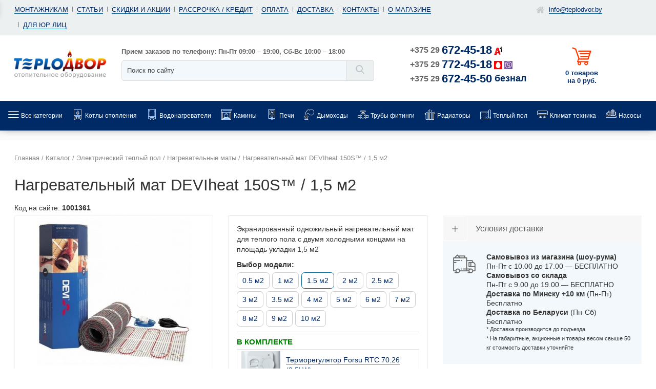

--- FILE ---
content_type: text/html; charset=utf-8
request_url: https://www.teplodvor.by/shop/teplyy-pol/nagrevatelnye-maty/nagrevatelnyy-mat-devimat-dsvf-150--15-m-/
body_size: 20970
content:
<!doctype html>
<html lang="ru">
<head>
<meta name="viewport" content="width=device-width, initial-scale=1.0, maximum-scale=1.0, user-scalable=no">
<link href="https://www.teplodvor.by/shop/teplyy-pol/nagrevatelnye-maty/nagrevatelnyy-mat-devimat-dsvf-150--15-m-/" rel="canonical">
<meta name="robots" content="all"><title>Нагревательный мат DEVIheat 150S / 1,5 м2 купить по выгодной цене в Минске</title>
<meta charset="utf-8">
<meta content="Russian" name="language">
<meta content="Теплодвор бай https://www.teplodvor.by/" name="author">
<meta http-equiv="Content-Type" content="text/html; charset=utf-8"><meta property="og:title" content="Нагревательный мат DEVIheat 150S / 1,5 м2 купить по выгодной цене в Минске"/>
<meta property="og:description" content="Купить нагревательный мат для теплого пола DEVIheat 150S 1,5 м2 недорого в Минске ✅ Характеристики, описание, цена, фото. Доставка по Беларуси"/><meta property="og:type" content="website" /><meta name="geo.placename" content="улица Матусевича 64, Минск, Беларусь" />
<meta name="geo.position" content="53.9132824;27.4526279" />
<meta name="geo.region" content="BY-" />
<meta name="ICBM" content="53.9132824, 27.4526279" />
<meta name="description" content="Купить нагревательный мат для теплого пола DEVIheat 150S 1,5 м2 недорого в Минске ✅ Характеристики, описание, цена, фото. Доставка по Беларуси"/>
<meta name="keywords" content="Нагревательный мат DEVIheat 150S™ / 1,5 м2"/><style>@font-face {font-family: "leafont";src:  url("/font/leafont.woff2") format("woff2"),url("/font/leafont.woff") format("woff"),url("/font/leafont.ttf") format("truetype");font-weight: normal;font-style: normal;font-display: swap;}i{font-family:"leafont"!important;speak:none;font-style:normal;font-weight:400;font-variant:normal;text-transform:none;line-height:1;-webkit-font-smoothing:antialiased;-moz-osx-font-smoothing:grayscale}.icon--shopping-cart-of-horizontal-lines-design:before{content:""}.icon--credit-card:before{content:""}.icon--clock:before{content:""}.icon--checkbox-checked:before{content:""}.icon--radio-unchecked:before{content:""}.icon--facebook2:before{content:""}.icon--vk:before{content:""}.icon--youtube:before{content:""}.icon--delivery-truck:before{content:""}.icon--condition:before{content:""}.icon--gym:before{content:""}.icon--new-badge:before{content:""}.icon--dymohod:before{content:""}.icon--radiator1:before{content:""}.icon--vodonagrevatel:before{content:""}.icon--kolonka:before{content:""}.icon--home:before{content:""}.icon--menu:before{content:""}.icon--mail:before{content:""}.icon--compare:before{content:""}.icon--comment:before{content:""}.icon--up-arrow:before{content:""}.icon--like:before{content:""}.icon--percentage-2:before{content:""}.icon--percentage:before{content:""}.icon--right-arrow:before{content:""}.icon--shopping-cart:before{content:""}.icon--user:before{content:""}.icon--gift:before{content:""}.icon--filter:before{content:""}.icon--free-delivery:before{content:""}.icon--down-arrow:before{content:""}.icon--bottle:before{content:""}.icon--left-arrows:before{content:""}.icon--close:before{content:""}.icon--kamin:before{content:""}.icon--home-aqua:before{content:""}.icon--wrench:before{content:""}.icon--phone-on-circle:before{content:""}.icon--cogwheels:before{content:""}.icon--info:before{content:""}.icon--percentage-3:before{content:""}.icon--gasoline:before{content:""}.icon--ventilator:before{content:""}.icon--stock:before{content:""}.icon--hot-2:before{content:""}.icon--santechnika:before{content:""}.icon--vodonagrevatel-2:before{content:""}.icon--question:before{content:""}.icon--search-1:before{content:""}.icon--search:before{content:""}.icon--error:before{content:""}.icon--repeat:before{content:""}.icon--shuffle:before{content:""}.icon--zoom-in:before{content:""}.icon--truby-2:before{content:""}.icon--condition-2:before{content:""}.icon--hot:before{content:""}.icon--armature:before{content:""}.icon--truby:before{content:""}.icon--pump:before{content:""}.icon--polotence:before{content:""}.icon--boiler1:before{content:""}.icon--kotel:before{content:""}.icon--boiler:before{content:""}.icon--brazier:before{content:""}.icon--chimney:before{content:""}.icon--clamp:before{content:""}.icon--electric-fan:before{content:""}.icon--faucet:before{content:""}.icon--fireplace:before{content:""}.icon--heater1:before{content:""}.icon--heater:before{content:""}.icon--heating:before{content:""}.icon--leak1:before{content:""}.icon--leak:before{content:""}.icon--thermometer:before{content:""}.icon--plumbing:before{content:""}.icon--tank:before{content:""}.icon--temperature:before{content:""}.icon--thaw:before{content:""}.icon--thermostat:before{content:""}.icon--transformer:before{content:""}.icon--valve1:before{content:""}.icon--valve:before{content:""}.icon--water-heater:before{content:""}.icon--star:before{content:""}i.icon--gift{font-size:22px;position:absolute;left:0;color:#a56ffd;padding:7px;bottom:0}</style>
<link rel="preload" fetchpriority="high" as="image" href="https://www.teplodvor.by/userfls/shop/product/8/70038_gazovyy-kotel-baxi-luna-duo-tec-e-124.jpg" type="image/jpeg">
<link href="https://www.teplodvor.by/cache/css/fd0db31db18beff9528ad01f4eb9b9ff.css" rel="stylesheet" type="text/css">
</head>
<body>
<div class="wide_layout rlt">
<nav id="mmenu" class="hidden"><a href="/" class="home-link"><i class="icon--home"></i> Главная</a><ul>
<li><a href="https://www.teplodvor.by/shop/kotly/">Котлы отопления</a><ul><li><a href="https://www.teplodvor.by/shop/kotly/gazovye/">Газовые котлы</a><ul><li><a href="https://www.teplodvor.by/shop/kotly/gazovye/kondensatsionnye-gazovye-kotly/">Конденсационные</a></li><li><a href="https://www.teplodvor.by/shop/kotly/gazovye/odnokonturnye-gazovye-kotly/">Одноконтурные</a></li><li><a href="https://www.teplodvor.by/shop/kotly/gazovye/dvuhkonturnye-gazovye-kotly/">Двухконтурные</a></li><li><a href="https://www.teplodvor.by/shop/kotly/gazovye/nastennye-gazovye-kotly/">Настенные</a></li><li><a href="https://www.teplodvor.by/shop/kotly/gazovye/napolnye-gazovye-kotly/">Напольные</a></li></ul></li><li><a href="https://www.teplodvor.by/shop/stabilizatory-napryazheniya/">Стабилизаторы напряжения</a></li><li><a href="https://www.teplodvor.by/shop/kotly/tverdotoplivnye/">Твердотопливные котлы</a><ul><li><a href="https://www.teplodvor.by/shop/kotly/tverdotoplivnye/pelletnye-kotly/">Пеллетные котлы</a></li><li><a href="https://www.teplodvor.by/shop/kotly/tverdotoplivnye/kotly-dlitelnogo-goreniya/">Длительного горения</a></li><li><a href="https://www.teplodvor.by/shop/kotly/tverdotoplivnye/teplopribor/">Теплоприбор</a></li><li><a href="https://www.teplodvor.by/shop/kotly/tverdotoplivnye/teplodar/">Теплодар</a></li><li><a href="https://www.teplodvor.by/shop/kotly/tverdotoplivnye/sakovich/">Sakovich</a></li></ul></li><li><a href="https://www.teplodvor.by/shop/komplektuyuschie-otopleniya/dymokhody/">Дымоходы для газовых котлов</a></li><li><a href="https://www.teplodvor.by/shop/kotly/elektricheskie/">Электрические котлы</a><ul><li><a href="https://www.teplodvor.by/shop/kotly/elektricheskie/protherm/">Протерм</a></li><li><a href="https://www.teplodvor.by/shop/kotly/elektricheskie/kospel/">Коспел</a></li><li><a href="https://www.teplodvor.by/shop/kotly/elektricheskie/gtm/">GTM</a></li><li><a href="https://www.teplodvor.by/shop/kotly/elektricheskie/thermex/">Thermex </a></li><li><a href="https://www.teplodvor.by/shop/kotly/elektricheskie/evan/">Эван</a></li></ul></li><li><a href="https://www.teplodvor.by/shop/komplektuyuschie-otopleniya/avtomatika-i-termoregulyatory/">Терморегуляторы</a></li></ul></li><li><a href="https://www.teplodvor.by/shop/vodonagrevateli/">Водонагреватели</a><ul><li><a href="https://www.teplodvor.by/shop/vodonagrevateli/elekricheskie/">Электрические водонагреватели</a><ul><li><a href="https://www.teplodvor.by/shop/vodonagrevateli/protochnye/">Проточные</a></li><li><a href="https://www.teplodvor.by/shop/vodonagrevateli/elekricheskie/nakopitelnye-vodonagrevateli/">Накопительные</a></li><li><a href="https://www.teplodvor.by/shop/vodonagrevateli/elekricheskie/ariston/">Ariston</a></li><li><a href="https://www.teplodvor.by/shop/vodonagrevateli/elekricheskie/electrolux/">Electrolux</a></li><li><a href="https://www.teplodvor.by/shop/vodonagrevateli/elekricheskie/thermex/">Thermex</a></li></ul></li><li><a href="https://www.teplodvor.by/shop/vodonagrevateli/kombinirovannye/">Комбинированные водонагреватели</a></li><li><a href="https://www.teplodvor.by/shop/vodonagrevateli/kosvennye/">Косвенные бойлеры</a><ul><li><a href="https://www.teplodvor.by/shop/vodonagrevateli/kosvennye/tesy/">Tesy</a></li><li><a href="https://www.teplodvor.by/shop/vodonagrevateli/kosvennye/ferroli/">Ferroli</a></li><li><a href="https://www.teplodvor.by/shop/vodonagrevateli/kosvennye/aquastic/">Aquastic</a></li><li><a href="https://www.teplodvor.by/shop/vodonagrevateli/kosvennye/s-tank/">S-Tank</a></li><li><a href="https://www.teplodvor.by/shop/vodonagrevateli/kosvennye/kospel/">Kospel</a></li></ul></li><li><a href="https://www.teplodvor.by/shop/vodonagrevateli/bufernye-emkosti/">Буферные емкости для котлов</a></li><li><a href="https://www.teplodvor.by/shop/vodonagrevateli/gazovye kolonki/">Газовые колонки (водонагреватели)</a><ul><li><a href="https://www.teplodvor.by/shop/vodonagrevateli/gazovye_kolonki/ariston/">Аристон</a></li><li><a href="https://www.teplodvor.by/shop/vodonagrevateli/gazovye kolonki/lemaks/">Лемакс</a></li><li><a href="https://www.teplodvor.by/shop/vodonagrevateli/gazovye-kolonki/vilterm/">Vilterm</a></li></ul></li></ul></li><li><a href="https://www.teplodvor.by/shop/kaminy/">Камины</a><ul><li><a href="https://www.teplodvor.by/shop/kaminy/elektrokaminy/">Электрические камины</a></li><li><a href="https://www.teplodvor.by/shop/kaminy/kaminokomplekty/">Каминокомплекты</a></li><li><a href="https://www.teplodvor.by/shop/kaminy/portaly-dlya-kaminov/">Порталы для электрокамина</a></li><li><a href="https://www.teplodvor.by/shop/kaminy/kaminnye-topki/">Каминные топки</a></li><li><a href="https://www.teplodvor.by/shop/kaminy/biokaminy/">Биокамины</a></li></ul></li><li><a href="https://www.teplodvor.by/shop/pechi/">Печи</a><ul><li><a href="https://www.teplodvor.by/shop/pech-dlya-bani/">Печи для бани</a><ul><li><a href="https://www.teplodvor.by/shop/pech-dlya-bani/vezuviy/">Везувий</a></li><li><a href="https://www.teplodvor.by/shop/pech-dlya-bani/teplodar/">Теплодар</a></li><li><a href="https://www.teplodvor.by/shop/pech-dlya-bani/sibir/">Сибирь</a></li></ul></li><li><a href="https://www.teplodvor.by/shop/elektricheskie-pechi/">Электрические печи для бани</a></li><li><a href="https://www.teplodvor.by/shop/kotly/otopitelnye-pechi/">Печи для отопления дома</a><ul><li><a href="https://www.teplodvor.by/shop/kotly/otopitelnye-pechi/teplodar/">Теплодар</a></li><li><a href="https://www.teplodvor.by/shop/kotly/otopitelnye-pechi/termofor/">Термофор</a></li><li><a href="https://www.teplodvor.by/shop/kotly/otopitelnye-pechi/vezuviy/">Везувий</a></li></ul></li><li><a href="https://www.teplodvor.by/shop/pechi-i-kaminy/pechi-dlya-dachi/">Печи для отопления дачи</a></li><li><a href="https://www.teplodvor.by/shop/pechi-kaminy/">Печи-камины</a><ul><li><a href="https://www.teplodvor.by/shop/pechi-kaminy/vezuviy/">Везувий</a></li><li><a href="https://www.teplodvor.by/shop/pechi-kaminy/sibir/">Сибирь</a></li><li><a href="https://www.teplodvor.by/shop/pechi-kaminy/meta-bel/">Мета-Бел</a></li></ul></li><li><a href="https://www.teplodvor.by/shop/pechi-i-kaminy/pechi-dlya-garazha/">Печи для гаража</a></li><li><a href="https://www.teplodvor.by/shop/pechi/pechi-burzhuyki/">Печи буржуйки</a></li><li><a href="https://www.teplodvor.by/shop/pechi-kaminy/varochnye-pechi/">Варочные печи</a></li><li><a href="https://www.teplodvor.by/shop/pechi-i-kaminy/aksessuary-dlya-pechey/">Аксессуары для печей</a></li><li><a href="https://www.teplodvor.by/shop/pechi-i-kaminy/baki-i-teploobmenniki/">Баки и теплообменники</a></li></ul></li><li><a href="https://www.teplodvor.by/shop/pechi-i-kaminy/dymokhody-dlya-pechey/">Дымоходы</a><ul><li><a href="https://www.teplodvor.by/shop/komplektuyuschie-otopleniya/dymokhody/stalnye/">Нержавеющие дымоходы</a></li><li><a href="https://www.teplodvor.by/shop/komplektuyuschie-otopleniya/dymokhody/koaksialnye/">Коаксиальные дымоходы</a></li><li><a href="https://www.teplodvor.by/shop/pechi-i-kaminy/dymokhody-dlya-pechey/sendvich-truby/">Сэндвич дымоходы</a></li><li><a href="https://www.teplodvor.by/shop/pechi-i-kaminy/dymokhody-dlya-pechey/vezuviy/">Дымоходы Везувий</a></li></ul></li><li><a href="https://www.teplodvor.by/shop/tryby/">Трубы фитинги</a><ul><li><a href="https://www.teplodvor.by/shop/tryby/polipropilen/">Полипропиленовые трубы</a></li><li><a href="https://www.teplodvor.by/shop/tryby/polietilenovye-truby/">Полиэтиленовые трубы</a></li><li><a href="https://www.teplodvor.by/shop/tryby/truby-iz-sshitogo-polietilena/">Трубы из сшитого полиэтилена</a></li><li><a href="https://www.teplodvor.by/shop/tryby/metalloplast/">Металлопластиковые трубы</a></li><li><a href="https://www.teplodvor.by/shop/tryby/kanalizatsionnye-truby/">Канализационные трубы</a></li><li><a href="https://www.teplodvor.by/shop/tryby/gofrirovannye-truby/">Гофрированные трубы</a></li><li><a href="https://www.teplodvor.by/shop/tryby/teplye-vodyanye-poly/">Трубы для теплого водяного пола</a></li><li><a href="https://www.teplodvor.by/shop/tryby/truby-iz-sshitogo-polietilena/napornye/">Напорные трубы из полиэтилена</a></li><li><a href="https://www.teplodvor.by/shop/tryby/truby-zaschitnye/">Трубы защитные</a></li><li><a href="https://www.teplodvor.by/shop/tryby/metalloplastikovye-fitingi/">Фитинги для металлопластиковых труб</a></li><li><a href="https://www.teplodvor.by/shop/tryby/sharovye-krany/">Шаровые краны</a></li><li><a href="https://www.teplodvor.by/shop/tryby/rezbovye-fitingi/">Резьбовые фитинги</a></li></ul></li><li><a href="https://www.teplodvor.by/shop/raditory/">Радиаторы</a><ul><li><a href="https://www.teplodvor.by/shop/raditory/allyminevye/">Алюминиевые радиаторы</a></li><li><a href="https://www.teplodvor.by/shop/raditory/bimetalicheskie/">Биметаллические радиаторы</a></li><li><a href="https://www.teplodvor.by/shop/raditory/stalnye/">Стальные радиаторы</a></li><li><a href="https://www.teplodvor.by/shop/raditory/trubchatye/">Трубчатые радиаторы</a></li><li><a href="https://www.teplodvor.by/shop/raditory/chugunnye-batarei-otopleniya/">Чугунные батареи</a></li><li><a href="https://www.teplodvor.by/shop/raditory/dizaynerskie-radiatory/">Дизайнерские радиаторы</a></li><li><a href="https://www.teplodvor.by/shop/raditory/konvektory/vnutripolnye-konvektory/">Внутрипольные конвекторы</a></li><li><a href="https://www.teplodvor.by/shop/raditory/komplektuyuschie-k-radiatoram/">Комплектующие к радиаторам</a></li></ul></li><li><a href="https://www.teplodvor.by/shop/teplyy-pol/" class="active">Теплый пол</a><ul><li><a href="https://www.teplodvor.by/shop/teplyy-pol/nagrevatelnye-maty/">Нагревательные маты</a></li><li><a href="https://www.teplodvor.by/shop/teplyy-pol/nagrevatelnyy-kabel/">Нагревательные кабели</a></li><li><a href="https://www.teplodvor.by/shop/teplyy-pol/plenochnyy-pol/">ИК Пленочный пол</a></li><li><a href="https://www.teplodvor.by/shop/teplyy-pol/podlozhka-pod-teplyy-pol/">Подложка под теплый пол</a></li><li><a href="https://www.teplodvor.by/shop/teplyy-pol/teply-pol-pod-laminat/">Теплый пол под ламинат</a></li><li><a href="https://www.teplodvor.by/shop/teplyy-pol/teply-pol-pod-plitku/">Теплый пол под плитку</a></li><li><a href="https://www.teplodvor.by/shop/teplyy-pol/termoregulyatory-datchiki/">Терморегуляторы для теплого пола</a></li><li><a href="https://www.teplodvor.by/shop/teplyy-pol/aksessuary/">Комплектующие для теплого пола</a></li></ul></li><li><a href="https://www.teplodvor.by/shop/klimaticheskaya-tehnika/">Климат техника</a><ul><li><a href="https://www.teplodvor.by/shop/kondicionery/">Кондиционеры</a></li><li><a href="https://www.teplodvor.by/shop/raditory/konvektory/elektricheskie-konvektory/">Электроконвекторы</a></li><li><a href="https://www.teplodvor.by/shop/raditory/obogrevateli/">Обогреватели</a></li><li><a href="https://www.teplodvor.by/shop/raditory/obogrevateli/maslyanye-radiatory/">Масляные обогреватели</a></li><li><a href="https://www.teplodvor.by/shop/raditory/obogrevateli/infrakrasnye-obogrevateli/">Инфракрасные обогреватели</a></li><li><a href="https://www.teplodvor.by/shop/raditory/obogrevateli/teploventilyatory/">Тепловентиляторы</a></li><li><a href="https://www.teplodvor.by/shop/raditory/obogrevateli/teplovye-zavesy/">Тепловые завесы</a></li><li><a href="https://www.teplodvor.by/shop/obogrevateli/teplovye-pushki/">Тепловые пушки</a></li><li><a href="https://www.teplodvor.by/shop/klimaticheskaya-tehnika/uvlazhniteli-vozduha/">Увлажнители воздуха</a></li><li><a href="https://www.teplodvor.by/shop/klimaticheskaya-tehnika/moyki-vozduha/">Мойки воздуха</a></li></ul></li><li><a href="https://www.teplodvor.by/shop/nasosy/">Насосы</a><ul><li><a href="https://www.teplodvor.by/shop/nasosy/tsirkulyatsionnye-nasosy/">Циркуляционные насосы</a></li><li><a href="https://www.teplodvor.by/shop/nasosy/nasosnye-stantsii-gidrofor/">Насосные станции (гидрофор)</a></li><li><a href="https://www.teplodvor.by/shop/nasosy/nasosy-dlya-povysheniya-davleniya/">Насосы повышения давления</a></li><li><a href="https://www.teplodvor.by/shop/nasosy/kolodeznye-nasosy/">Насосы для колодца</a></li><li><a href="https://www.teplodvor.by/shop/nasosy/skvazhannye-nasosy/">Скважинные насосы</a></li><li><a href="https://www.teplodvor.by/shop/nasosy/drenazhnye-nasosy/">Дренажные насосы</a></li><li><a href="https://www.teplodvor.by/shop/nasosy/fekalnye-nasosy/">Фекальные насосы</a></li><li><a href="https://www.teplodvor.by/shop/poverkhnostnye-nasosy/">Поверхностные насосы</a></li><li><a href="https://www.teplodvor.by/shop/nasosy/kanalizatsionnye-nasosy/">Канализационные насосы</a></li></ul></li><li><a href="https://www.teplodvor.by/shop/komplektuyuschie-otopleniya/">Комплектующие</a><ul><li><a href="https://www.teplodvor.by/shop/komplektuyuschie-otopleniya/rasshiritelnye-baki/">Мембранные расширительные баки</a></li><li><a href="https://www.teplodvor.by/shop/komplektuyuschie-otopleniya/shkafy-kollektornye/">Шкафы коллекторные</a></li><li><a href="https://www.teplodvor.by/shop/komplektuyuschie-otopleniya/gidravlicheskie-strelki/">Гидрострелки (разделители)</a></li><li><a href="https://www.teplodvor.by/shop/komplektuyuschie-otopleniya/raspredelitelnye-kollektory/">Распределительные коллекторы</a></li><li><a href="https://www.teplodvor.by/shop/komplektuyuschie-otopleniya/nasosnye-gruppy/">Насосные группы</a></li><li><a href="https://www.teplodvor.by/shop/komplektuyuschie-otopleniya/gruppy-bezopasnosti/">Группы безопасности</a></li><li><a href="https://www.teplodvor.by/shop/komplektuyuschie-otopleniya/teplonositeli-dlya-otopleniya/">Теплоноситель для отопления</a></li><li><a href="https://www.teplodvor.by/shop/komplektuyuschie-otopleniya/smesitelnye-klapany/">Смесительные клапаны</a></li><li><a href="https://www.teplodvor.by/shop/filtra/regulyatory-davleniya-vody/">Регуляторы давления воды (редукторы)</a></li></ul></li><li><a href="https://www.teplodvor.by/shop/teplyy-pol/bytovoy-obogrev/">Системы снеготаяния</a><ul><li><a href="https://www.teplodvor.by/shop/teplyy-pol/obogrev-truboprovoda/">Греющие кабели для водопровода</a></li><li><a href="https://www.teplodvor.by/shop/teplyy-pol/bytovoy-obogrev/obogrev-krovli-i-vodostokov/">Кабели для обогрева кровли и водостоков</a></li><li><a href="https://www.teplodvor.by/shop/teplyy-pol/bytovoy-obogrev/obogrev-betona/">Обогрев бетона</a></li><li><a href="https://www.teplodvor.by/shop/teplyy-pol/bytovoy-obogrev/obogrev-grunta/">Обогрев грунта в теплицах</a></li><li><a href="https://www.teplodvor.by/shop/teplyy-pol/bytovoy-obogrev/obogrev-otkrytykh-ploschadok/">Обогрев открытых площадок</a></li></ul></li><li><a href="https://www.teplodvor.by/shop/filtra/">Фильтры</a><ul><li><a href="https://www.teplodvor.by/shop/filtra/mnogostupenchatye-sistemy/">Проточные фильтры</a></li><li><a href="https://www.teplodvor.by/shop/filtra/sistemy-obratnogo-osmosa/">Фильтры и системы обратного осмоса</a></li><li><a href="https://www.teplodvor.by/shop/filtra/magistralnye-filtry/">Магистральные фильтры</a></li><li><a href="https://www.teplodvor.by/shop/filtra/samopromyvnye-filtry/">Самопромывные фильтры</a></li><li><a href="https://www.teplodvor.by/shop/filtra/kartridzhi-dlya-filtrov/">Картриджи для фильтров воды</a></li></ul></li><li><a href="https://www.teplodvor.by/shop/vse-dlya-bani/dveri-dlya-bani-i-sauny/">Двери для бани</a><ul><li><a href="https://www.teplodvor.by/shop/vse-dlya-bani/dveri-dlya-bani-i-sauny/steklyannye/">Стеклянные двери для бани</a></li><li><a href="https://www.teplodvor.by/shop/vse-dlya-bani/dveri-dlya-bani-i-sauny/derevyannye/">Деревянные двери для бани</a></li></ul></li><li><a href="https://www.teplodvor.by/shop/raditory/konvektory/">Конвекторы</a></li><li><a href="https://www.teplodvor.by/shop/teplyy-pol/obogrev-truboprovoda/samoreguliruyuschijsya-kabel/">Саморегулирующиеся кабели</a></li><li><a href="https://www.teplodvor.by/shop/tryby/sistemy-zaschity-ot-protechek/">Система защиты от протечек</a></li><li><a href="https://www.teplodvor.by/shop/vse-dlya-bani/">Все для бани</a></li><li><a href="https://www.teplodvor.by/shop/filtra/kulery-dlya-vody/">Кулеры для воды</a></li><li><a href="https://www.teplodvor.by/shop/ventilyatsiya/">Вентиляция</a></li>
<li class="mmenu-dop-title">Информация</li><li><a href="https://www.teplodvor.by/feedback/">Контакты</a></li><li><a href="https://www.teplodvor.by/dostavka/">Доставка</a></li><li><a href=" https://www.teplodvor.by/oplata/">Оплата</a></li><li><a href="https://www.teplodvor.by/rassrochka/">Рассрочка</a></li><li><a href="https://www.teplodvor.by/montazh-oborudovaniya/">Монтаж</a></li><li><a href="https://www.teplodvor.by/o-magazine/">О магазине</a></li><li><a href="https://www.teplodvor.by/sales/">Скидки и акции</a></li><li><a href="https://www.teplodvor.by/clauses/">Статьи</a></li>
</ul></nav>
<header role="banner">
<section class="mobile_top sticky">
<div class="container">
<div class="mobile_top_wrapper">
<div class="mobile_top_item menus-btn"><div class="menus-btn-inner"><a class="" id="responsive-menu-button" href="#mmenu"><span class="flaticon-menu"></span></a></div></div>
<div class="mobile_top_item logo-btn"><a class="mobile-logo" href="/">&nbsp;</a></div>
<div class="mobile_top_item contacts-btn">
<div class="contacts-btn-inner" onclick="jQuery('.contacts-content').show();"><span class="flaticon-phone"></span><span class="twork"> 9-19</span></div>
<div class="contacts-content" style="display:none;">
<div class="contacts-content-close" onclick="jQuery(this).parent().hide();"><i class="icon--error"></i></div>
<a href="https://www.teplodvor.by/" title="Teplodvor.by"><img src="https://www.teplodvor.by/custom/teplodvor_lea_4/img/logo1.png" alt="Teplodvor.by"></a><div>
<p class="work">Время приема заказов:<br>
Пн-Пт 9:00 – 19:00<br>
Сб-Вс 10:00 – 18:00</p>
<p class="mob-ph"><a href="tel:+375296724518">+375 29 <span class="velkom">672-45-18</span></a></p>
<p class="mob-ph"><a href="tel:+375297724518">+375 29 <span class="mts">772-45-18</span></a></p>
<p class="mob-ph opt"><a href="tel:+375296724550">+375 29 <span>672-45-50</span><span class="bg-faks">безнал</span></a></p>
<p class="mob-ph"><a class="callus-link linkf" href="viber://chat?number=%2B375297724518" target="blank" rel="nofollow">Написать в Viber</a></p>
<p class="mob-ph"><a class="callus-link linkf" href="https://t.me/+375297724518" target="blank" rel="nofollow">Написать в Telegram</a></p>
</div></div></div>
<div class="mobile_top_item search-btn">
<div class="search-btn-inner" onclick="jQuery('.search-content').show();"><span class="flaticon-search"></span></div>
<div class="search-content" style="display:none;">
<div class="search-content-close" onclick="jQuery(this).parent().hide();"><i class="icon--error"></i></div>
<div class="search-content-input"><div class="search-block search">
	<form action="https://www.teplodvor.by/search/" class="js_search_form type_2 search_form" method="get" id="search" role="search">
	<input type="hidden" name="module" value="search">
	<button type="submit" value="" class="f_right search_button f_xs_n"><i class="icon--search"></i></button>
    <input type="hidden" name="availability" value="1">
	<input type="text" name="searchword" placeholder="Поиск по сайту" class="rnd f_s_med full_width textbox">
	</form><div class="js_search_result search_result"></div></div></div>
</div></div>
<div class="mobile_top_item cart-btn"><span id="show_cart2" class="js_show_cart"><a href="https://www.teplodvor.by/shop/cart/" class="cart-link d_b t_cent "><span class="flaticon-cart"></span>0</a></span></div>
</div></div></section>
<section class="hd_top">
<div class="container">
<div class="row clf">
<button id="menu_button" class="menu_button rnd cent xs_bl"><span></span>Меню</button>
<nav id="top-menu" class="col-lg-9 col-md-12 col-sm-12 col-xs-12 t_left xs_cent"><ul class="d_inl horiz_list clf users_nav"><li><a class="g-link" href="https://www.teplodvor.by/montazhnikam/">Монтажникам</a></li><li><a class="g-link" href="https://www.teplodvor.by/clauses/">Статьи</a></li><li><a class="g-link" href="https://www.teplodvor.by/sales/">Скидки и акции</a></li><li><a class="g-link" href="https://www.teplodvor.by/rassrochka/">Рассрочка / кредит</a></li><li><a class="g-link" href="https://www.teplodvor.by/oplata/">Оплата</a></li><li><a class="g-link" href="https://www.teplodvor.by/dostavka/">Доставка</a></li><li><a class="g-link" href="https://www.teplodvor.by/feedback/">Контакты</a></li><li><a class="g-link" href="https://www.teplodvor.by/o-magazine/">О магазине</a></li><li><a class="g-link" href="https://www.teplodvor.by/informaciya-po-beznalichnomu-raschetu/">Для юр лиц</a></li></ul></nav>
<nav class="col-lg-3 t_cent xs_cent visible-lg">
<ul class="d_inl horiz_list clf users_nav">
<li><i class="icon--home"></i> <a class="g-link" itemprop="email" href="mailto:info@teplodvor.by">info@teplodvor.by</a></li>
</ul></nav></div></div></section>
<section class="hd_bot">
<div class="container">
<div class="row clf">
<div class="col-lg-2 col-md-3 col-sm-6 col-xs-6 logo">
<a href="https://www.teplodvor.by/" title="Teplodvor.by"><img src="https://www.teplodvor.by/custom/teplodvor_lea_4/img/logo1.png" alt="Teplodvor.by"></a></div>
<div class="col-lg-5 col-md-4 col-sm-6 col-xs-6 search">
<div class="search-block">
<p class="order-time">Прием заказов по телефону: Пн-Пт 09:00 – 19:00, Сб-Вс 10:00 – 18:00</p>
	<form action="https://www.teplodvor.by/search/" class="js_search_form type_2 search_form ajax rlt searsh_form" method="post" id="search" role="search">
	<input type="hidden" name="module" value="search">
	<button type="submit" value="" class="f_right search_button f_xs_n"><i class="icon--search"></i></button>
    <input type="hidden" name="availability" value="1">
	<input type="text" name="searchword" placeholder="Поиск по сайту" class="rnd f_s_med full_width textbox">
	</form><div class="js_search_result search_result"></div></div></div>
<div class="col-lg-3 col-md-3 col-sm-6 col-xs-6 phone">
<div>
<p><a href="tel:+375296724518" class="tel-link">+375 29 <span class="velkom">672-45-18</span></a></p>
<p><a href="tel:+375297724518" class="tel-link">+375 29 <span class="mts">772-45-18</span></a></p>
<p><a href="tel:+375296724550" class="tel-link">+375 29 <span>672-45-50</span><span class="bg-faks">безнал</span></a></p>
</div></div>
<div class="col-lg-2 col-md-2 col-sm-6 col-xs-6 cart-block">
<ul class="wishlist_cart">
<li class="cart_button rlt" id="cart_button">
<span class="bg-cart"></span>
<span id="show_cart" class="js_show_cart"><a href="https://www.teplodvor.by/shop/cart/" class="cart-link d_b t_cent"><span class="tooltip f_s_sm">Корзина покупок</span>0 товаров <br/> на 0&nbsp;руб.</a></span>
</li></ul></div></div></div></section>
<section class="menu_wrap">
<div class="navbar navbar-inverse hidden-xs"><div class="container"><div class="row"><nav><ul class="nav navbar-nav">
<li class="t-dropdown">
<a href="/shop/">
<div class="icon topmenu-icon"><i class="icon--menu"></i></div>
<div class="text-wrap"><div class="">Все категории</div></div></a>
<div class="t-dropdown-menu">
      <div class="container-fluid">
      <div class="t-nav-catalog-list__inner">
      <div class="t-nav-catalog-list__scene"><div class="t-nav-catalog-list-block"><a href="https://www.teplodvor.by/shop/kotly/" class="t-nav-catalog-list-block__header"><div class="icon topmenu-icon"><i class="icon--kotel"></i></div><div class="text-wrap">Котлы отопления</div></a></div><div class="t-nav-catalog-list-block"><a href="https://www.teplodvor.by/shop/vodonagrevateli/" class="t-nav-catalog-list-block__header"><div class="icon topmenu-icon"><i class="icon--boiler"></i></div><div class="text-wrap">Водонагреватели</div></a></div><div class="t-nav-catalog-list-block"><a href="https://www.teplodvor.by/shop/kaminy/" class="t-nav-catalog-list-block__header"><div class="icon topmenu-icon"><i class="icon--kamin"></i></div><div class="text-wrap">Камины</div></a></div><div class="t-nav-catalog-list-block"><a href="https://www.teplodvor.by/shop/pechi/" class="t-nav-catalog-list-block__header"><div class="icon topmenu-icon"><i class="icon--kolonka"></i></div><div class="text-wrap">Печи</div></a></div><div class="t-nav-catalog-list-block"><a href="https://www.teplodvor.by/shop/pechi-i-kaminy/dymokhody-dlya-pechey/" class="t-nav-catalog-list-block__header"><div class="icon topmenu-icon"><i class="icon--chimney"></i></div><div class="text-wrap">Дымоходы</div></a></div><div class="t-nav-catalog-list-block"><a href="https://www.teplodvor.by/shop/tryby/" class="t-nav-catalog-list-block__header"><div class="icon topmenu-icon"><i class="icon--truby"></i></div><div class="text-wrap">Трубы фитинги</div></a></div><div class="t-nav-catalog-list-block"><a href="https://www.teplodvor.by/shop/raditory/" class="t-nav-catalog-list-block__header"><div class="icon topmenu-icon"><i class="icon--radiator1"></i></div><div class="text-wrap">Радиаторы</div></a></div><div class="t-nav-catalog-list-block"><a href="https://www.teplodvor.by/shop/teplyy-pol/" class="t-nav-catalog-list-block__header"><div class="icon topmenu-icon"><i class="icon--gym"></i></div><div class="text-wrap">Теплый пол</div></a></div><div class="t-nav-catalog-list-block"><a href="https://www.teplodvor.by/shop/klimaticheskaya-tehnika/" class="t-nav-catalog-list-block__header"><div class="icon topmenu-icon"><i class="icon--condition"></i></div><div class="text-wrap">Климат техника</div></a></div><div class="t-nav-catalog-list-block"><a href="https://www.teplodvor.by/shop/nasosy/" class="t-nav-catalog-list-block__header"><div class="icon topmenu-icon"><i class="icon--pump"></i></div><div class="text-wrap">Насосы</div></a></div><div class="t-nav-catalog-list-block"><a href="https://www.teplodvor.by/shop/komplektuyuschie-otopleniya/" class="t-nav-catalog-list-block__header"><div class="icon topmenu-icon"><i class="icon--wrench"></i></div><div class="text-wrap">Комплектующие</div></a></div><div class="t-nav-catalog-list-block"><a href="https://www.teplodvor.by/shop/teplyy-pol/bytovoy-obogrev/" class="t-nav-catalog-list-block__header"><div class="icon topmenu-icon"><i class="icon--thermometer"></i></div><div class="text-wrap">Системы снеготаяния</div></a></div><div class="t-nav-catalog-list-block"><a href="https://www.teplodvor.by/shop/filtra/" class="t-nav-catalog-list-block__header"><div class="icon topmenu-icon"><i class="icon--filter"></i></div><div class="text-wrap">Фильтры</div></a></div><div class="t-nav-catalog-list-block"><a href="https://www.teplodvor.by/shop/vse-dlya-bani/dveri-dlya-bani-i-sauny/" class="t-nav-catalog-list-block__header"><div class="icon topmenu-icon"><i class="icon--vodonagrevatel"></i></div><div class="text-wrap">Двери для бани</div></a></div><div class="t-nav-catalog-list-block"><a href="https://www.teplodvor.by/shop/raditory/konvektory/" class="t-nav-catalog-list-block__header"><div class="icon topmenu-icon"><i class="icon--heating"></i></div><div class="text-wrap">Конвекторы</div></a></div><div class="t-nav-catalog-list-block"><a href="https://www.teplodvor.by/shop/teplyy-pol/obogrev-truboprovoda/samoreguliruyuschijsya-kabel/" class="t-nav-catalog-list-block__header"><div class="icon topmenu-icon"><i class="icon--thaw"></i></div><div class="text-wrap">Саморегулирующиеся кабели</div></a></div><div class="t-nav-catalog-list-block"><a href="https://www.teplodvor.by/shop/tryby/sistemy-zaschity-ot-protechek/" class="t-nav-catalog-list-block__header"><div class="icon topmenu-icon"><i class="icon--home-aqua"></i></div><div class="text-wrap">Система защиты от протечек</div></a></div><div class="t-nav-catalog-list-block"><a href="https://www.teplodvor.by/shop/vse-dlya-bani/" class="t-nav-catalog-list-block__header"><div class="icon topmenu-icon"><i class="icon--temperature"></i></div><div class="text-wrap">Все для бани</div></a></div><div class="t-nav-catalog-list-block"><a href="https://www.teplodvor.by/shop/filtra/kulery-dlya-vody/" class="t-nav-catalog-list-block__header"><div class="icon topmenu-icon"><i class="icon--water-heater"></i></div><div class="text-wrap">Кулеры для воды</div></a></div><div class="t-nav-catalog-list-block"><a href="https://www.teplodvor.by/shop/ventilyatsiya/" class="t-nav-catalog-list-block__header"><div class="icon topmenu-icon"><i class="icon--ventilator"></i></div><div class="text-wrap">Вентиляция</div></a></div></div></div></div></div>
</li>
 <li class="t-dropdown"><a href="https://www.teplodvor.by/shop/kotly/"><div class="icon topmenu-icon"><i class="icon--kotel"></i></div><div class="text-wrap"><div class="">Котлы отопления</div></div></a><div class="t-dropdown-menu">
      <div class="container-fluid">
      <div class="t-nav-catalog-list__inner">
      <div class="t-nav-catalog-list__scene"><div class="t-nav-catalog-list-block"><a href="https://www.teplodvor.by/shop/kotly/gazovye/" class="t-nav-catalog-list-block__header">Газовые котлы</a><ul class="t-nav-catalog-list-block__list"><li><a href="https://www.teplodvor.by/shop/kotly/gazovye/kondensatsionnye-gazovye-kotly/" class="t-nav-catalog-list-block__link">Конденсационные</a></li><li><a href="https://www.teplodvor.by/shop/kotly/gazovye/odnokonturnye-gazovye-kotly/" class="t-nav-catalog-list-block__link">Одноконтурные</a></li><li><a href="https://www.teplodvor.by/shop/kotly/gazovye/dvuhkonturnye-gazovye-kotly/" class="t-nav-catalog-list-block__link">Двухконтурные</a></li><li><a href="https://www.teplodvor.by/shop/kotly/gazovye/nastennye-gazovye-kotly/" class="t-nav-catalog-list-block__link">Настенные</a></li><li><a href="https://www.teplodvor.by/shop/kotly/gazovye/napolnye-gazovye-kotly/" class="t-nav-catalog-list-block__link">Напольные</a></li></ul></div><div class="t-nav-catalog-list-block"><a href="https://www.teplodvor.by/shop/stabilizatory-napryazheniya/" class="t-nav-catalog-list-block__header">Стабилизаторы напряжения</a></div><div class="t-nav-catalog-list-block"><a href="https://www.teplodvor.by/shop/kotly/tverdotoplivnye/" class="t-nav-catalog-list-block__header">Твердотопливные котлы</a><ul class="t-nav-catalog-list-block__list"><li><a href="https://www.teplodvor.by/shop/kotly/tverdotoplivnye/pelletnye-kotly/" class="t-nav-catalog-list-block__link">Пеллетные котлы</a></li><li><a href="https://www.teplodvor.by/shop/kotly/tverdotoplivnye/kotly-dlitelnogo-goreniya/" class="t-nav-catalog-list-block__link">Длительного горения</a></li><li><a href="https://www.teplodvor.by/shop/kotly/tverdotoplivnye/teplopribor/" class="t-nav-catalog-list-block__link">Теплоприбор</a></li><li><a href="https://www.teplodvor.by/shop/kotly/tverdotoplivnye/teplodar/" class="t-nav-catalog-list-block__link">Теплодар</a></li><li><a href="https://www.teplodvor.by/shop/kotly/tverdotoplivnye/sakovich/" class="t-nav-catalog-list-block__link">Sakovich</a></li></ul></div><div class="t-nav-catalog-list-block"><a href="https://www.teplodvor.by/shop/komplektuyuschie-otopleniya/dymokhody/" class="t-nav-catalog-list-block__header">Дымоходы для газовых котлов</a></div><div class="t-nav-catalog-list-block"><a href="https://www.teplodvor.by/shop/kotly/elektricheskie/" class="t-nav-catalog-list-block__header">Электрические котлы</a><ul class="t-nav-catalog-list-block__list"><li><a href="https://www.teplodvor.by/shop/kotly/elektricheskie/protherm/" class="t-nav-catalog-list-block__link">Протерм</a></li><li><a href="https://www.teplodvor.by/shop/kotly/elektricheskie/kospel/" class="t-nav-catalog-list-block__link">Коспел</a></li><li><a href="https://www.teplodvor.by/shop/kotly/elektricheskie/gtm/" class="t-nav-catalog-list-block__link">GTM</a></li><li><a href="https://www.teplodvor.by/shop/kotly/elektricheskie/thermex/" class="t-nav-catalog-list-block__link">Thermex </a></li><li><a href="https://www.teplodvor.by/shop/kotly/elektricheskie/evan/" class="t-nav-catalog-list-block__link">Эван</a></li></ul></div><div class="t-nav-catalog-list-block"><a href="https://www.teplodvor.by/shop/komplektuyuschie-otopleniya/avtomatika-i-termoregulyatory/" class="t-nav-catalog-list-block__header">Терморегуляторы</a></div></div></div></div></div></li> <li class="t-dropdown"><a href="https://www.teplodvor.by/shop/vodonagrevateli/"><div class="icon topmenu-icon"><i class="icon--boiler"></i></div><div class="text-wrap"><div class="">Водонагреватели</div></div></a><div class="t-dropdown-menu">
      <div class="container-fluid">
      <div class="t-nav-catalog-list__inner">
      <div class="t-nav-catalog-list__scene"><div class="t-nav-catalog-list-block"><a href="https://www.teplodvor.by/shop/vodonagrevateli/elekricheskie/" class="t-nav-catalog-list-block__header">Электрические водонагреватели</a><ul class="t-nav-catalog-list-block__list"><li><a href="https://www.teplodvor.by/shop/vodonagrevateli/protochnye/" class="t-nav-catalog-list-block__link">Проточные</a></li><li><a href="https://www.teplodvor.by/shop/vodonagrevateli/elekricheskie/nakopitelnye-vodonagrevateli/" class="t-nav-catalog-list-block__link">Накопительные</a></li><li><a href="https://www.teplodvor.by/shop/vodonagrevateli/elekricheskie/ariston/" class="t-nav-catalog-list-block__link">Ariston</a></li><li><a href="https://www.teplodvor.by/shop/vodonagrevateli/elekricheskie/electrolux/" class="t-nav-catalog-list-block__link">Electrolux</a></li><li><a href="https://www.teplodvor.by/shop/vodonagrevateli/elekricheskie/thermex/" class="t-nav-catalog-list-block__link">Thermex</a></li></ul></div><div class="t-nav-catalog-list-block"><a href="https://www.teplodvor.by/shop/vodonagrevateli/kombinirovannye/" class="t-nav-catalog-list-block__header">Комбинированные водонагреватели</a></div><div class="t-nav-catalog-list-block"><a href="https://www.teplodvor.by/shop/vodonagrevateli/kosvennye/" class="t-nav-catalog-list-block__header">Косвенные бойлеры</a><ul class="t-nav-catalog-list-block__list"><li><a href="https://www.teplodvor.by/shop/vodonagrevateli/kosvennye/tesy/" class="t-nav-catalog-list-block__link">Tesy</a></li><li><a href="https://www.teplodvor.by/shop/vodonagrevateli/kosvennye/ferroli/" class="t-nav-catalog-list-block__link">Ferroli</a></li><li><a href="https://www.teplodvor.by/shop/vodonagrevateli/kosvennye/aquastic/" class="t-nav-catalog-list-block__link">Aquastic</a></li><li><a href="https://www.teplodvor.by/shop/vodonagrevateli/kosvennye/s-tank/" class="t-nav-catalog-list-block__link">S-Tank</a></li><li><a href="https://www.teplodvor.by/shop/vodonagrevateli/kosvennye/kospel/" class="t-nav-catalog-list-block__link">Kospel</a></li></ul></div><div class="t-nav-catalog-list-block"><a href="https://www.teplodvor.by/shop/vodonagrevateli/bufernye-emkosti/" class="t-nav-catalog-list-block__header">Буферные емкости для котлов</a></div><div class="t-nav-catalog-list-block"><a href="https://www.teplodvor.by/shop/vodonagrevateli/gazovye kolonki/" class="t-nav-catalog-list-block__header">Газовые колонки (водонагреватели)</a><ul class="t-nav-catalog-list-block__list"><li><a href="https://www.teplodvor.by/shop/vodonagrevateli/gazovye_kolonki/ariston/" class="t-nav-catalog-list-block__link">Аристон</a></li><li><a href="https://www.teplodvor.by/shop/vodonagrevateli/gazovye kolonki/lemaks/" class="t-nav-catalog-list-block__link">Лемакс</a></li><li><a href="https://www.teplodvor.by/shop/vodonagrevateli/gazovye-kolonki/vilterm/" class="t-nav-catalog-list-block__link">Vilterm</a></li></ul></div></div></div></div></div></li> <li class="t-dropdown"><a href="https://www.teplodvor.by/shop/kaminy/"><div class="icon topmenu-icon"><i class="icon--kamin"></i></div><div class="text-wrap"><div class="">Камины</div></div></a><div class="t-dropdown-menu">
      <div class="container-fluid">
      <div class="t-nav-catalog-list__inner">
      <div class="t-nav-catalog-list__scene"><div class="t-nav-catalog-list-block"><a href="https://www.teplodvor.by/shop/kaminy/elektrokaminy/" class="t-nav-catalog-list-block__header">Электрические камины</a></div><div class="t-nav-catalog-list-block"><a href="https://www.teplodvor.by/shop/kaminy/kaminokomplekty/" class="t-nav-catalog-list-block__header">Каминокомплекты</a></div><div class="t-nav-catalog-list-block"><a href="https://www.teplodvor.by/shop/kaminy/portaly-dlya-kaminov/" class="t-nav-catalog-list-block__header">Порталы для электрокамина</a></div><div class="t-nav-catalog-list-block"><a href="https://www.teplodvor.by/shop/kaminy/kaminnye-topki/" class="t-nav-catalog-list-block__header">Каминные топки</a></div><div class="t-nav-catalog-list-block"><a href="https://www.teplodvor.by/shop/kaminy/biokaminy/" class="t-nav-catalog-list-block__header">Биокамины</a></div></div></div></div></div></li> <li class="t-dropdown"><a href="https://www.teplodvor.by/shop/pechi/"><div class="icon topmenu-icon"><i class="icon--kolonka"></i></div><div class="text-wrap"><div class="">Печи</div></div></a><div class="t-dropdown-menu">
      <div class="container-fluid">
      <div class="t-nav-catalog-list__inner">
      <div class="t-nav-catalog-list__scene"><div class="t-nav-catalog-list-block"><a href="https://www.teplodvor.by/shop/pech-dlya-bani/" class="t-nav-catalog-list-block__header">Печи для бани</a><ul class="t-nav-catalog-list-block__list"><li><a href="https://www.teplodvor.by/shop/pech-dlya-bani/vezuviy/" class="t-nav-catalog-list-block__link">Везувий</a></li><li><a href="https://www.teplodvor.by/shop/pech-dlya-bani/teplodar/" class="t-nav-catalog-list-block__link">Теплодар</a></li><li><a href="https://www.teplodvor.by/shop/pech-dlya-bani/sibir/" class="t-nav-catalog-list-block__link">Сибирь</a></li></ul></div><div class="t-nav-catalog-list-block"><a href="https://www.teplodvor.by/shop/elektricheskie-pechi/" class="t-nav-catalog-list-block__header">Электрические печи для бани</a></div><div class="t-nav-catalog-list-block"><a href="https://www.teplodvor.by/shop/kotly/otopitelnye-pechi/" class="t-nav-catalog-list-block__header">Печи для отопления дома</a><ul class="t-nav-catalog-list-block__list"><li><a href="https://www.teplodvor.by/shop/kotly/otopitelnye-pechi/teplodar/" class="t-nav-catalog-list-block__link">Теплодар</a></li><li><a href="https://www.teplodvor.by/shop/kotly/otopitelnye-pechi/termofor/" class="t-nav-catalog-list-block__link">Термофор</a></li><li><a href="https://www.teplodvor.by/shop/kotly/otopitelnye-pechi/vezuviy/" class="t-nav-catalog-list-block__link">Везувий</a></li></ul></div><div class="t-nav-catalog-list-block"><a href="https://www.teplodvor.by/shop/pechi-i-kaminy/pechi-dlya-dachi/" class="t-nav-catalog-list-block__header">Печи для отопления дачи</a></div><div class="t-nav-catalog-list-block"><a href="https://www.teplodvor.by/shop/pechi-kaminy/" class="t-nav-catalog-list-block__header">Печи-камины</a><ul class="t-nav-catalog-list-block__list"><li><a href="https://www.teplodvor.by/shop/pechi-kaminy/vezuviy/" class="t-nav-catalog-list-block__link">Везувий</a></li><li><a href="https://www.teplodvor.by/shop/pechi-kaminy/sibir/" class="t-nav-catalog-list-block__link">Сибирь</a></li><li><a href="https://www.teplodvor.by/shop/pechi-kaminy/meta-bel/" class="t-nav-catalog-list-block__link">Мета-Бел</a></li></ul></div><div class="t-nav-catalog-list-block"><a href="https://www.teplodvor.by/shop/pechi-i-kaminy/pechi-dlya-garazha/" class="t-nav-catalog-list-block__header">Печи для гаража</a></div><div class="t-nav-catalog-list-block"><a href="https://www.teplodvor.by/shop/pechi/pechi-burzhuyki/" class="t-nav-catalog-list-block__header">Печи буржуйки</a></div><div class="t-nav-catalog-list-block"><a href="https://www.teplodvor.by/shop/pechi-kaminy/varochnye-pechi/" class="t-nav-catalog-list-block__header">Варочные печи</a></div><div class="t-nav-catalog-list-block"><a href="https://www.teplodvor.by/shop/pechi-i-kaminy/aksessuary-dlya-pechey/" class="t-nav-catalog-list-block__header">Аксессуары для печей</a></div><div class="t-nav-catalog-list-block"><a href="https://www.teplodvor.by/shop/pechi-i-kaminy/baki-i-teploobmenniki/" class="t-nav-catalog-list-block__header">Баки и теплообменники</a></div></div></div></div></div></li> <li class="t-dropdown"><a href="https://www.teplodvor.by/shop/pechi-i-kaminy/dymokhody-dlya-pechey/"><div class="icon topmenu-icon"><i class="icon--chimney"></i></div><div class="text-wrap"><div class="">Дымоходы</div></div></a><div class="t-dropdown-menu">
      <div class="container-fluid">
      <div class="t-nav-catalog-list__inner">
      <div class="t-nav-catalog-list__scene"><div class="t-nav-catalog-list-block"><a href="https://www.teplodvor.by/shop/komplektuyuschie-otopleniya/dymokhody/stalnye/" class="t-nav-catalog-list-block__header">Нержавеющие дымоходы</a></div><div class="t-nav-catalog-list-block"><a href="https://www.teplodvor.by/shop/komplektuyuschie-otopleniya/dymokhody/koaksialnye/" class="t-nav-catalog-list-block__header">Коаксиальные дымоходы</a></div><div class="t-nav-catalog-list-block"><a href="https://www.teplodvor.by/shop/pechi-i-kaminy/dymokhody-dlya-pechey/sendvich-truby/" class="t-nav-catalog-list-block__header">Сэндвич дымоходы</a></div><div class="t-nav-catalog-list-block"><a href="https://www.teplodvor.by/shop/pechi-i-kaminy/dymokhody-dlya-pechey/vezuviy/" class="t-nav-catalog-list-block__header">Дымоходы Везувий</a></div></div></div></div></div></li> <li class="t-dropdown"><a href="https://www.teplodvor.by/shop/tryby/"><div class="icon topmenu-icon"><i class="icon--truby"></i></div><div class="text-wrap"><div class="">Трубы фитинги</div></div></a><div class="t-dropdown-menu">
      <div class="container-fluid">
      <div class="t-nav-catalog-list__inner">
      <div class="t-nav-catalog-list__scene"><div class="t-nav-catalog-list-block"><a href="https://www.teplodvor.by/shop/tryby/polipropilen/" class="t-nav-catalog-list-block__header">Полипропиленовые трубы</a></div><div class="t-nav-catalog-list-block"><a href="https://www.teplodvor.by/shop/tryby/polietilenovye-truby/" class="t-nav-catalog-list-block__header">Полиэтиленовые трубы</a></div><div class="t-nav-catalog-list-block"><a href="https://www.teplodvor.by/shop/tryby/truby-iz-sshitogo-polietilena/" class="t-nav-catalog-list-block__header">Трубы из сшитого полиэтилена</a></div><div class="t-nav-catalog-list-block"><a href="https://www.teplodvor.by/shop/tryby/metalloplast/" class="t-nav-catalog-list-block__header">Металлопластиковые трубы</a></div><div class="t-nav-catalog-list-block"><a href="https://www.teplodvor.by/shop/tryby/kanalizatsionnye-truby/" class="t-nav-catalog-list-block__header">Канализационные трубы</a></div><div class="t-nav-catalog-list-block"><a href="https://www.teplodvor.by/shop/tryby/gofrirovannye-truby/" class="t-nav-catalog-list-block__header">Гофрированные трубы</a></div><div class="t-nav-catalog-list-block"><a href="https://www.teplodvor.by/shop/tryby/teplye-vodyanye-poly/" class="t-nav-catalog-list-block__header">Трубы для теплого водяного пола</a></div><div class="t-nav-catalog-list-block"><a href="https://www.teplodvor.by/shop/tryby/truby-iz-sshitogo-polietilena/napornye/" class="t-nav-catalog-list-block__header">Напорные трубы из полиэтилена</a></div><div class="t-nav-catalog-list-block"><a href="https://www.teplodvor.by/shop/tryby/truby-zaschitnye/" class="t-nav-catalog-list-block__header">Трубы защитные</a></div><div class="t-nav-catalog-list-block"><a href="https://www.teplodvor.by/shop/tryby/metalloplastikovye-fitingi/" class="t-nav-catalog-list-block__header">Фитинги для металлопластиковых труб</a></div><div class="t-nav-catalog-list-block"><a href="https://www.teplodvor.by/shop/tryby/sharovye-krany/" class="t-nav-catalog-list-block__header">Шаровые краны</a></div><div class="t-nav-catalog-list-block"><a href="https://www.teplodvor.by/shop/tryby/rezbovye-fitingi/" class="t-nav-catalog-list-block__header">Резьбовые фитинги</a></div></div></div></div></div></li> <li class="t-dropdown"><a href="https://www.teplodvor.by/shop/raditory/"><div class="icon topmenu-icon"><i class="icon--radiator1"></i></div><div class="text-wrap"><div class="">Радиаторы</div></div></a><div class="t-dropdown-menu">
      <div class="container-fluid">
      <div class="t-nav-catalog-list__inner">
      <div class="t-nav-catalog-list__scene"><div class="t-nav-catalog-list-block"><a href="https://www.teplodvor.by/shop/raditory/allyminevye/" class="t-nav-catalog-list-block__header">Алюминиевые радиаторы</a></div><div class="t-nav-catalog-list-block"><a href="https://www.teplodvor.by/shop/raditory/bimetalicheskie/" class="t-nav-catalog-list-block__header">Биметаллические радиаторы</a></div><div class="t-nav-catalog-list-block"><a href="https://www.teplodvor.by/shop/raditory/stalnye/" class="t-nav-catalog-list-block__header">Стальные радиаторы</a></div><div class="t-nav-catalog-list-block"><a href="https://www.teplodvor.by/shop/raditory/trubchatye/" class="t-nav-catalog-list-block__header">Трубчатые радиаторы</a></div><div class="t-nav-catalog-list-block"><a href="https://www.teplodvor.by/shop/raditory/chugunnye-batarei-otopleniya/" class="t-nav-catalog-list-block__header">Чугунные батареи</a></div><div class="t-nav-catalog-list-block"><a href="https://www.teplodvor.by/shop/raditory/dizaynerskie-radiatory/" class="t-nav-catalog-list-block__header">Дизайнерские радиаторы</a></div><div class="t-nav-catalog-list-block"><a href="https://www.teplodvor.by/shop/raditory/konvektory/vnutripolnye-konvektory/" class="t-nav-catalog-list-block__header">Внутрипольные конвекторы</a></div><div class="t-nav-catalog-list-block"><a href="https://www.teplodvor.by/shop/raditory/komplektuyuschie-k-radiatoram/" class="t-nav-catalog-list-block__header">Комплектующие к радиаторам</a></div></div></div></div></div></li> <li class="t-dropdown active"><a href="https://www.teplodvor.by/shop/teplyy-pol/" class="active"><div class="icon topmenu-icon"><i class="icon--gym"></i></div><div class="text-wrap"><div class="">Теплый пол</div></div></a><div class="t-dropdown-menu">
      <div class="container-fluid">
      <div class="t-nav-catalog-list__inner">
      <div class="t-nav-catalog-list__scene"><div class="t-nav-catalog-list-block"><a href="https://www.teplodvor.by/shop/teplyy-pol/nagrevatelnye-maty/" class="t-nav-catalog-list-block__header">Нагревательные маты</a></div><div class="t-nav-catalog-list-block"><a href="https://www.teplodvor.by/shop/teplyy-pol/nagrevatelnyy-kabel/" class="t-nav-catalog-list-block__header">Нагревательные кабели</a></div><div class="t-nav-catalog-list-block"><a href="https://www.teplodvor.by/shop/teplyy-pol/plenochnyy-pol/" class="t-nav-catalog-list-block__header">ИК Пленочный пол</a></div><div class="t-nav-catalog-list-block"><a href="https://www.teplodvor.by/shop/teplyy-pol/podlozhka-pod-teplyy-pol/" class="t-nav-catalog-list-block__header">Подложка под теплый пол</a></div><div class="t-nav-catalog-list-block"><a href="https://www.teplodvor.by/shop/teplyy-pol/teply-pol-pod-laminat/" class="t-nav-catalog-list-block__header">Теплый пол под ламинат</a></div><div class="t-nav-catalog-list-block"><a href="https://www.teplodvor.by/shop/teplyy-pol/teply-pol-pod-plitku/" class="t-nav-catalog-list-block__header">Теплый пол под плитку</a></div><div class="t-nav-catalog-list-block"><a href="https://www.teplodvor.by/shop/teplyy-pol/termoregulyatory-datchiki/" class="t-nav-catalog-list-block__header">Терморегуляторы для теплого пола</a></div><div class="t-nav-catalog-list-block"><a href="https://www.teplodvor.by/shop/teplyy-pol/aksessuary/" class="t-nav-catalog-list-block__header">Комплектующие для теплого пола</a></div></div></div></div></div></li> <li class="t-dropdown"><a href="https://www.teplodvor.by/shop/klimaticheskaya-tehnika/"><div class="icon topmenu-icon"><i class="icon--condition"></i></div><div class="text-wrap"><div class="">Климат техника</div></div></a><div class="t-dropdown-menu">
      <div class="container-fluid">
      <div class="t-nav-catalog-list__inner">
      <div class="t-nav-catalog-list__scene"><div class="t-nav-catalog-list-block"><a href="https://www.teplodvor.by/shop/kondicionery/" class="t-nav-catalog-list-block__header">Кондиционеры</a></div><div class="t-nav-catalog-list-block"><a href="https://www.teplodvor.by/shop/raditory/konvektory/elektricheskie-konvektory/" class="t-nav-catalog-list-block__header">Электроконвекторы</a></div><div class="t-nav-catalog-list-block"><a href="https://www.teplodvor.by/shop/raditory/obogrevateli/" class="t-nav-catalog-list-block__header">Обогреватели</a></div><div class="t-nav-catalog-list-block"><a href="https://www.teplodvor.by/shop/raditory/obogrevateli/maslyanye-radiatory/" class="t-nav-catalog-list-block__header">Масляные обогреватели</a></div><div class="t-nav-catalog-list-block"><a href="https://www.teplodvor.by/shop/raditory/obogrevateli/infrakrasnye-obogrevateli/" class="t-nav-catalog-list-block__header">Инфракрасные обогреватели</a></div><div class="t-nav-catalog-list-block"><a href="https://www.teplodvor.by/shop/raditory/obogrevateli/teploventilyatory/" class="t-nav-catalog-list-block__header">Тепловентиляторы</a></div><div class="t-nav-catalog-list-block"><a href="https://www.teplodvor.by/shop/raditory/obogrevateli/teplovye-zavesy/" class="t-nav-catalog-list-block__header">Тепловые завесы</a></div><div class="t-nav-catalog-list-block"><a href="https://www.teplodvor.by/shop/obogrevateli/teplovye-pushki/" class="t-nav-catalog-list-block__header">Тепловые пушки</a></div><div class="t-nav-catalog-list-block"><a href="https://www.teplodvor.by/shop/klimaticheskaya-tehnika/uvlazhniteli-vozduha/" class="t-nav-catalog-list-block__header">Увлажнители воздуха</a></div><div class="t-nav-catalog-list-block"><a href="https://www.teplodvor.by/shop/klimaticheskaya-tehnika/moyki-vozduha/" class="t-nav-catalog-list-block__header">Мойки воздуха</a></div></div></div></div></div></li> <li class="t-dropdown"><a href="https://www.teplodvor.by/shop/nasosy/"><div class="icon topmenu-icon"><i class="icon--pump"></i></div><div class="text-wrap"><div class="">Насосы</div></div></a><div class="t-dropdown-menu">
      <div class="container-fluid">
      <div class="t-nav-catalog-list__inner">
      <div class="t-nav-catalog-list__scene"><div class="t-nav-catalog-list-block"><a href="https://www.teplodvor.by/shop/nasosy/tsirkulyatsionnye-nasosy/" class="t-nav-catalog-list-block__header">Циркуляционные насосы</a></div><div class="t-nav-catalog-list-block"><a href="https://www.teplodvor.by/shop/nasosy/nasosnye-stantsii-gidrofor/" class="t-nav-catalog-list-block__header">Насосные станции (гидрофор)</a></div><div class="t-nav-catalog-list-block"><a href="https://www.teplodvor.by/shop/nasosy/nasosy-dlya-povysheniya-davleniya/" class="t-nav-catalog-list-block__header">Насосы повышения давления</a></div><div class="t-nav-catalog-list-block"><a href="https://www.teplodvor.by/shop/nasosy/kolodeznye-nasosy/" class="t-nav-catalog-list-block__header">Насосы для колодца</a></div><div class="t-nav-catalog-list-block"><a href="https://www.teplodvor.by/shop/nasosy/skvazhannye-nasosy/" class="t-nav-catalog-list-block__header">Скважинные насосы</a></div><div class="t-nav-catalog-list-block"><a href="https://www.teplodvor.by/shop/nasosy/drenazhnye-nasosy/" class="t-nav-catalog-list-block__header">Дренажные насосы</a></div><div class="t-nav-catalog-list-block"><a href="https://www.teplodvor.by/shop/nasosy/fekalnye-nasosy/" class="t-nav-catalog-list-block__header">Фекальные насосы</a></div><div class="t-nav-catalog-list-block"><a href="https://www.teplodvor.by/shop/poverkhnostnye-nasosy/" class="t-nav-catalog-list-block__header">Поверхностные насосы</a></div><div class="t-nav-catalog-list-block"><a href="https://www.teplodvor.by/shop/nasosy/kanalizatsionnye-nasosy/" class="t-nav-catalog-list-block__header">Канализационные насосы</a></div></div></div></div></div></li>
</ul></nav></div></div></div>
</section></header>
<section class="breadcrumbs">
<div class="container"><div class="breadcrumb" itemscope itemtype="https://schema.org/BreadcrumbList"><span itemprop="itemListElement" itemscope itemtype="https://schema.org/ListItem"><a href="https://www.teplodvor.by/" itemid="https://www.teplodvor.by/" itemscope itemtype="https://schema.org/Thing" itemprop="item"><span itemprop="name">Главная</span></a><meta itemprop="position" content="1" /> / </span><span itemprop="itemListElement" itemscope itemtype="https://schema.org/ListItem"><a href="https://www.teplodvor.by/shop/" itemid="https://www.teplodvor.by/shop/" itemscope itemtype="https://schema.org/Thing" itemprop="item"><span itemprop="name">Каталог</span></a><meta itemprop="position" content="2" /> / </span><span itemprop="itemListElement" itemscope itemtype="https://schema.org/ListItem"><a href="https://www.teplodvor.by/shop/teplyy-pol/" itemid="https://www.teplodvor.by/shop/teplyy-pol/" itemscope itemtype="https://schema.org/Thing" itemprop="item"><span itemprop="name">Электрический теплый пол</span></a><meta itemprop="position" content="3" /> / </span><span itemprop="itemListElement" itemscope itemtype="https://schema.org/ListItem"><a href="https://www.teplodvor.by/shop/teplyy-pol/nagrevatelnye-maty/" itemid="https://www.teplodvor.by/shop/teplyy-pol/nagrevatelnye-maty/" itemscope itemtype="https://schema.org/Thing" itemprop="item"><span itemprop="name">Нагревательные маты</span></a><meta itemprop="position" content="4" /> / </span> <span itemprop="itemListElement" itemscope itemtype="https://schema.org/ListItem"><span itemid="" itemscope itemtype="https://schema.org/Thing" itemprop="item"><span itemprop="name">Нагревательный мат DEVIheat 150S™ / 1,5 м2</span></span><meta itemprop="position" content="5" /></span></div></div></section>
<div class="page_content_offset">
<div class="container"><div class="row clf">
<section class="col-lg-12 col-md-12 col-sm-12">
<div id="shop_compare"><div class="compare-block d_n">
<div class="compare-icon"><i class="icon--compare"></i></div>
<div class="compare-title"><a href="https://www.teplodvor.by/shop/?action=compare">В сравнении<span class="compare-count">0</span></a></div></div></div><div class="js_shop_id js_shop shop_id row clf" itemscope itemtype="https://schema.org/Product"><h1 itemprop="name" class="shop-item-link">Нагревательный мат DEVIheat 150S™ / 1,5 м2</h1><div id="kod">Код на сайте: <b>1001361</b></div><div class="col-md-4"><div class="product-gallery product-card__product-gallery"><span class="shop-photo-labels"></span><div class="product-gallery__photos"><div class="product-gallery__photo"><a class="js_shop_img shop-item-image active" href="https://www.teplodvor.by/userfls/shop/large/4/38087_nagrevatelnyy-mat-devimat-dsvf-1.jpg" data-fancybox="gallery1361shop" image_id="38098"><img src="https://www.teplodvor.by//userfls/shop/product/4/38087_nagrevatelnyy-mat-devimat-dsvf-1.jpg" alt="Нагревательный мат DEVIheat 150S™ / 1,5 м2" title="Нагревательный мат DEVIheat 150S™ / 1,5 м2" fetchpriority="high" image_id="38098" class="shop_id_img img-fluid" itemprop="image"></a>
    </div><div class="product-gallery__photo"><a class="js_shop_img shop-item-image" href="https://www.teplodvor.by/userfls/shop/large/2803_nagrevatelnyy-mat-devimat-dsv.jpg" data-fancybox="gallery1361shop" image_id="2809"><img src="https://www.teplodvor.by//userfls/shop/product/2803_nagrevatelnyy-mat-devimat-dsv.jpg" alt="Нагревательный мат DEVIheat 150S™ / 1,5 м2" title="Нагревательный мат DEVIheat 150S™ / 1,5 м2" fetchpriority="high" image_id="2809" class="shop_id_img img-fluid" itemprop="image"></a>
    </div><div class="product-gallery__photo"><a class="js_shop_img shop-item-image" href="https://www.teplodvor.by/userfls/shop/large/2804_nagrevatelnyy-mat-devimat-dsv.jpg" data-fancybox="gallery1361shop" image_id="2810"><img src="https://www.teplodvor.by//userfls/shop/product/2804_nagrevatelnyy-mat-devimat-dsv.jpg" alt="Нагревательный мат DEVIheat 150S™ / 1,5 м2" title="Нагревательный мат DEVIheat 150S™ / 1,5 м2" fetchpriority="high" image_id="2810" class="shop_id_img img-fluid" itemprop="image"></a>
    </div><div class="product-gallery__photo"><a class="js_shop_img shop-item-image" href="https://www.teplodvor.by/userfls/shop/large/4/34217_nagrevatelnyy-mat-devimat-dti.jpg" data-fancybox="gallery1361shop" image_id="34387"><img src="https://www.teplodvor.by//userfls/shop/product/4/34217_nagrevatelnyy-mat-devimat-dti.jpg" alt="Нагревательный мат DEVIheat 150S™ / 1,5 м2" title="Нагревательный мат DEVIheat 150S™ / 1,5 м2" fetchpriority="high" image_id="34387" class="shop_id_img img-fluid" itemprop="image"></a>
    </div><div class="product-gallery__photo"><a class="js_shop_img shop-item-image" href="https://www.teplodvor.by/userfls/shop/large/4/34216_nagrevatelnyy-mat-devimat-dti.jpg" data-fancybox="gallery1361shop" image_id="34388"><img src="https://www.teplodvor.by//userfls/shop/product/4/34216_nagrevatelnyy-mat-devimat-dti.jpg" alt="Нагревательный мат DEVIheat 150S™ / 1,5 м2" title="Нагревательный мат DEVIheat 150S™ / 1,5 м2" fetchpriority="high" image_id="34388" class="shop_id_img img-fluid" itemprop="image"></a>
    </div><div class="product-gallery__photo"><a class="js_shop_img shop-item-image" href="https://www.teplodvor.by/userfls/shop/large/4/34215_nagrevatelnyy-mat-devimat-dti.jpg" data-fancybox="gallery1361shop" image_id="34389"><img src="https://www.teplodvor.by//userfls/shop/product/4/34215_nagrevatelnyy-mat-devimat-dti.jpg" alt="Нагревательный мат DEVIheat 150S™ / 1,5 м2" title="Нагревательный мат DEVIheat 150S™ / 1,5 м2" fetchpriority="high" image_id="34389" class="shop_id_img img-fluid" itemprop="image"></a>
    </div></div><div class="product-gallery__miniatures"><div class="product-gallery__miniature">
            <img class="js_shop_preview_img" src="https://www.teplodvor.by//userfls/shop/preview/4/38087_nagrevatelnyy-mat-devimat-dsvf-1.jpg" image_id="38098" alt="Нагревательный мат DEVIheat 150S™ / 1,5 м2">
          </div><div class="product-gallery__miniature">
            <img class="js_shop_preview_img" src="https://www.teplodvor.by//userfls/shop/preview/2803_nagrevatelnyy-mat-devimat-dsv.jpg" image_id="2809" alt="Нагревательный мат DEVIheat 150S™ / 1,5 м2">
          </div><div class="product-gallery__miniature">
            <img class="js_shop_preview_img" src="https://www.teplodvor.by//userfls/shop/preview/2804_nagrevatelnyy-mat-devimat-dsv.jpg" image_id="2810" alt="Нагревательный мат DEVIheat 150S™ / 1,5 м2">
          </div><div class="product-gallery__miniature">
            <img class="js_shop_preview_img" src="https://www.teplodvor.by//userfls/shop/preview/4/34217_nagrevatelnyy-mat-devimat-dti.jpg" image_id="34387" alt="Нагревательный мат DEVIheat 150S™ / 1,5 м2">
          </div><div class="product-gallery__miniature">
            <img class="js_shop_preview_img" src="https://www.teplodvor.by//userfls/shop/preview/4/34216_nagrevatelnyy-mat-devimat-dti.jpg" image_id="34388" alt="Нагревательный мат DEVIheat 150S™ / 1,5 м2">
          </div><div class="product-gallery__miniature">
            <img class="js_shop_preview_img" src="https://www.teplodvor.by//userfls/shop/preview/4/34215_nagrevatelnyy-mat-devimat-dti.jpg" image_id="34389" alt="Нагревательный мат DEVIheat 150S™ / 1,5 м2">
          </div></div></div></div><div class="col-md-4">
<div class="shop-item-info"><div class="anons_text" itemprop="description"><p>Экранированный одножильный нагревательный мат для теплого пола с двумя холодными концами на площадь укладки 1,5 м2</p><div class="popular"><b>Выбор модели:</b><a href="https://www.teplodvor.by/shop/teplyy-pol/nagrevatelnye-maty/nagrevatelnyy-mat-devimat-dsvf-150--05m-/" class="flash g-link">0.5 м2</a><a href="https://www.teplodvor.by/shop/teplyy-pol/nagrevatelnye-maty/nagrevatelnyy-mat-devimat-dsvf-150--10-m-/" class="flash g-link">1 м2</a><span class="active g-link">1.5 м2</span><a href="https://www.teplodvor.by/shop/teplyy-pol/nagrevatelnye-maty/nagrevatelnyy-mat-devimat-dsvf-150--20-m-/" class="flash g-link">2 м2</a><a href="https://www.teplodvor.by/shop/teplyy-pol/nagrevatelnye-maty/nagrevatelnyy-mat-devimat-dsvf-150--25-m/" class="flash g-link">2.5 м2</a><a href="https://www.teplodvor.by/shop/teplyy-pol/nagrevatelnye-maty/nagrevatelnyy-mat-devimat-dsvf-150--30-m-/" class="flash g-link">3 м2</a><a href="https://www.teplodvor.by/shop/teplyy-pol/nagrevatelnye-maty/nagrevatelnyy-mat-devimat-dsvf-150--35-m-/" class="flash g-link">3.5 м2</a><a href="https://www.teplodvor.by/shop/teplyy-pol/nagrevatelnye-maty/nagrevatelnyy-mat-devimat-dsvf-150--40-m-/" class="flash g-link">4 м2</a><a href="https://www.teplodvor.by/shop/teplyy-pol/nagrevatelnye-maty/nagrevatelnyy-mat-devimat-dsvf-150--50-m-/" class="flash g-link">5 м2</a><a href="https://www.teplodvor.by/shop/teplyy-pol/nagrevatelnye-maty/nagrevatelnyy-mat-devimat-dsvf-150--60-m-/" class="flash g-link">6 м2</a><a href="https://www.teplodvor.by/shop/teplyy-pol/nagrevatelnye-maty/nagrevatelnyy-mat-devimat-dsvf-150--70-m-/" class="flash g-link">7 м2</a><a href="https://www.teplodvor.by/shop/teplyy-pol/nagrevatelnye-maty/nagrevatelnyy-mat-devimat-dsvf-150--80-m-/" class="flash g-link">8 м2</a><a href="https://www.teplodvor.by/shop/teplyy-pol/nagrevatelnye-maty/nagrevatelnyy-mat-devimat-dsvf-150--90-m-/" class="flash g-link">9 м2</a><a href="https://www.teplodvor.by/shop/teplyy-pol/nagrevatelnye-maty/nagrevatelnyy-mat-devimat-dsvf-150--100-m-/" class="flash g-link">10 м2</a></div></div><div class="gift_title">В комплекте</div><div class="gift"><div class="gift_photo"><img src="https://www.teplodvor.by//userfls/shop/small/15/146039_termoregulyator-forsu-rtc-7026-35k.jpg" alt="Терморегулятор Forsu RTC 70.26 (3.5kW)" title="Терморегулятор Forsu RTC 70.26 (3.5kW)"></div><a href="https://www.teplodvor.by/shop/teplyy-pol/termoregulyatory-datchiki/termoregulyator-forsu-rtc-7026-35kw/" class="gift_name"><span class="g-link">Терморегулятор Forsu RTC 70.26 (3.5kW)</span></a></div><div class="sku-brand-rating"><div id="art" class="shop-item-artikul">Артикул: <strong itemprop="sku">140F0330</strong></div><meta itemprop="mpn" content="1361"><div class="shop_brand d_inl full_width">Производитель: <span itemprop="brand"><a class="g-link" href="https://www.teplodvor.by/shop/devi/">Devi</a></span></div></div>
<form method="post" action="" class="js_shop_form js_id_f shop_form ajax">
<input type="hidden" name="good_id" value="1361">
<input type="hidden" name="module" value="shop">
<input type="hidden" name="action" value=""><div class="status yes">Есть в наличии</div><div class="js_shop_param_price shop_param_price shop-item-price" data-kod="1001361"   itemprop="offers" itemscope itemtype="http://schema.org/Offer" ><span class="title">Цена:</span><span class="price clf"><span class="price-block"><span class="js_shop_price" summ="543" format_price_1="2" format_price_2="." format_price_3="  ">543</span><meta itemprop="price" content="543"><meta itemprop="priceCurrency" content="BYN"> руб.</span></span><meta itemprop="availability" content="InStock"><meta itemprop="url" content="https://www.teplodvor.by/shop/teplyy-pol/nagrevatelnye-maty/nagrevatelnyy-mat-devimat-dsvf-150--15-m-/"></div><div class="addict-field"><div class="js_shop_form_param shop_form_param"></div></div><div class="js_shop_buy shop_buy to-cart"><input type="button" class="add-to-cart" value="В корзину" action="buy"><button class="installment installment-list inst-no-searsh" data-remodal-target="modal">Рассрочка</button></div></form><div class="abs-block">
<form action="" method="POST" class="ajax compare-form">
<input type="hidden" name="module" value="shop">
<input type="hidden" name="action" value="compare_goods">
<input type="hidden" name="id" value="1361">
<input type="hidden" name="site_id" value="16">
<input type="checkbox"  name="add" value="1" id="id_add1361" class="d_n js_shop_add_compare shop_compare_button" >
<label class="shop_add_compare add_compare" for="id_add1361">В сравнение</label></form></div></div></div><div class="col-md-4"><div class="accordion">
<div class="accordion-item ac-it-1 first">
<a href="#" class="heading">
<div class="icon"></div>
<div class="title">Условия доставки</div></a>
<div class="contents"><div class="delivery-block"><p><b>Самовывоз из магазина (шоу-рума)</b></p>
<ul>
<li>Пн-Пт с 10.00 до 17.00 &mdash; БЕСПЛАТНО</li>
</ul>
<p><b>Самовывоз со склада</b></p>
<ul>
<li>Пн-Пт с 9.00 до 19.00 &mdash; БЕСПЛАТНО</li>
</ul><p><strong>Доставка по Минску +10 км</strong> (Пн-Пт)</p>Бесплатно<p><strong>Доставка по Беларуси</strong> (Пн-Сб)</p>Бесплатно<p><span style="font-size: 8pt;">* Доставка производится до подъезда</span></p>
<p><span style="font-size: 8pt;">* На габаритные, акционные и товары весом свыше 50 кг стоимость доставки уточняйте</span></p></div></div></div>
<div class="accordion-item ac-it-2">
<a href="#" class="heading">
<div class="icon"></div>
<div class="title">Условия оплаты</div></a>
<div class="contents"><div class="payment-block"> <p>Наличные</p>
<p>Банковская карточка</p>
<p>Безналичный платеж (ндс включен)</p>
<p>Система ЕРИП (онлайн платеж)</p>
<p>Сервис "Оплати" (онлайн платеж)</p></div></div></div>
<div class="accordion-item ac-it-3">
<a href="#" class="heading">
<div class="icon"></div>
<div class="title">Гарантия</div></a><div class="contents"><div class="payment-block"><p>Официальная гарантия производителя.</p>
<p>Возврат товаров в течении 14 дней.</p></div></div></div>
<div class="accordion-item ac-it-4">
<a href="#" class="heading">
<div class="icon"></div>
<div class="title">Рассрочка</div></a>
<div class="contents"><div class="payment-block"> <p>Статус Банк - 4-12 мес</p>
<p>Халва - 2 мес</p>
<p>КартаFun - 3 мес</p>
<p>Карта Покупок - 2, 3 мес</p>
<p>Магнит - 3 мес</p>
<p>Карта Смарт - 4 мес</p>
<p>Черепаха - 8 мес</p>
<p><span style="font-size: 8pt;">*При рассрочке скидка не предоставляется</span></p></div></div></div></div> </div><div class="col-md-12"><div class="tabs tabs-style-linebox"><nav><ul><li class=" tab-current"><a href="#description"><span>Информация о товаре</span></a></li><li class=""><a href="#param"><span>Характеристики</span></a></li><li class=""><a href="#docum"><span>Документация</span></a></li><li class=""><a href="#reviews"><span>Отзывы </span></a></li></ul></nav>
<div class="content-wrap" id="rev"><section id="description"><p><a href="/shop/teplyy-pol/">Теплый пол</a> DEVIheat 150S&trade; применяется для установки внутри помещения и устанавливается в ремонтируемых и тонких полах непосредственно под покрытие пола без формирования толстой цементной стяжки и применяется в основном под плитку с плиточным клеем.</p>
<p>&nbsp;</p>
<table>
<tbody>
<tr>
<td>Тип теплого пола</td>
<td><a href="https://www.teplodvor.by/shop/teplyy-pol/nagrevatelnye-maty/">нагревательный мат</a></td>
</tr>
<tr>
<td>Способ укладки</td>
<td>под плитку в плиточный клей</td>
</tr>
<tr>
<td>Кабель</td>
<td>одножильный, экранированный</td>
</tr>
<tr>
<td>Размер</td>
<td>0,45 х 3 м</td>
</tr>
<tr>
<td>Площадь укладки</td>
<td>1,5&nbsp;м2</td>
</tr>
<tr>
<td>Мощность</td>
<td>225 Вт</td>
</tr>
<tr>
<td>Сопротивление</td>
<td>235 Ом</td>
</tr>
<tr>
<td>Номинальное напряжение</td>
<td>230 В~</td>
</tr>
<tr>
<td>Удельная мощность</td>
<td>137 Вт/м2 (220 В), 150 Вт/м2 (230 В)</td>
</tr>
<tr>
<td>Толщина мата</td>
<td>3 мм</td>
</tr>
<tr>
<td>Холодные концы</td>
<td>2 х 4 м, 1 мм2 + экран</td>
</tr>
<tr>
<td>Экран</td>
<td>медный, 10 х 0,15 мм</td>
</tr>
<tr>
<td>Внутренняя изоляция</td>
<td>тефлон MFA/PFA</td>
</tr>
<tr>
<td>Наружная изоляция</td>
<td>PVDF</td>
</tr>
<tr>
<td>Максимальная рабочая температура</td>
<td>90 &deg;C</td>
</tr>
<tr>
<td>Допустимое сопротивление</td>
<td>+10% &divide; -5%</td>
</tr>
<tr>
<td>Гарантия</td>
<td>20 лет</td>
</tr>
<tr>
<td>Производство</td>
<td>Дания</td>
</tr>
</tbody>
</table>
<p>&nbsp;</p>
<p>Греющий мат Деви изготавливаются как нагревательные маты с одножильным экранированным нагревательным кабелем толщиной 2,5 мм с тефлоновой высокотемпературной внутренней и наружной изоляциями. Кабель закреплен на самоклеющейся синтетической сетке с холодными соединительными проводами. Герметичные термоусадочные переходные муфты.</p>
<p>&nbsp;</p>
<p>В системе обогрева Devimat DSVF один соединительный подводящий провод упрощает монтаж нагревательного мата и не требует возврата подводящего кабеля к источнику напряжения.</p>
<p><img src="https://www.teplodvor.by/userfls/shop/large/4/34215_nagrevatelnyy-mat-devimat-dti.jpg" alt="подключение нагревательного мата Devi"></p>
<h2>Преимущества</h2>
<p>&nbsp;</p>
<ul style="list-style: disc; margin-left: 15px;">
<li>Экранированный тонкий одножильный нагревательный мат с двумя холодными концами</li>
<li>Высокая механическая прочность</li>
<li>На самоклеющейся сетке</li>
<li>Огнеупорный, самозатухающий</li>
<li>Очень тонкий кабель, всего 2,5 мм</li>
<li>При монтаже под керамическую плитку нет необходимости повышать уровень пола</li>
<li>Тефлоновая высокотемпературная изоляция, без примесей свинца</li>
</ul>
<p>&nbsp;</p>
<h2>Область применения</h2>
<p>&nbsp;</p>
<ul style="list-style: disc; margin-left: 15px;">
<li>Для обогрева поверхности в помещениях - превосходно подходит для тонких ремонтируемых полов</li>
<li>Устанавливается в клеевую мастику под керамическую плитку не повышая уровня пола</li>
<li>Подходит для установки в конструкцию пола на лагах</li>
<li>Возможно использование в системах аккумуляции тепла</li>
</ul>
<p><img src="https://www.teplodvor.by/userfls/shop/large/4/34216_nagrevatelnyy-mat-devimat-dti.jpg" alt="способ укладки нагревательного мата Devi"></p><div class="info-spec"><br>Производитель: Данфосс А/С. Улвэавевей 61, 7100 Вайле, Дания<br>Импортер в РБ: ЧП «Белтеплокабель», г. Минск, ул. Переходная, д. 66, пом. 2, оф. 2<br>Сервисный центр: ОДО "Электротепломонтаж", 220024, РБ, г.Минск, пер.Корженевского, д.30, пом.79, оф.9
<div class="nooffert">Информация о товаре предоставлена для ознакомления и не является публичной офертой. Производители оставляют за собой право изменять внешний вид, характеристики и комплектацию товара, предварительно не уведомляя продавцов и потребителей. Просим вас отнестись с пониманием к данному факту и заранее приносим извинения за возможные неточности в описании и фотографиях товара.</div>
</div><div class="clf"></div></section><section id="param"><table class="param"><tr><td class="parametr"><span class="">Тип теплого пола</span></td><td>нагревательный мат</td></tr><tr><td class="parametr"><span class="">Кабель</span></td><td>одножильный</td></tr><tr><td class="parametr"><span class="">Укладка под</span></td><td>плитку, ламинат, паркет, линолеум, ковролин</td></tr><tr><td class="parametr"><span class="">Монтаж</span></td><td>в плиточный клей</td></tr><tr><td class="parametr"><span class="">Площадь обогрева м²</span></td><td>1,5</td></tr><tr><td class="parametr"><span class="">Мощность Вт</span></td><td>225</td></tr><tr><td class="parametr"><span class="">Гарантия лет</span></td><td>20</td></tr><tr><td class="parametr"><span class="">Страна</span></td><td>Дания</td></tr></table><div class="clf"></div></section><section id="docum"><div class="site_dynamic"><p><a href="https://www.teplodvor.by/userfls/ufiles/ufiles/%D0%9A%D0%B0%D1%82%D0%B0%D0%BB%D0%BE%D0%B3%20%D0%BF%D1%80%D0%BE%D0%B4%D1%83%D0%BA%D1%86%D0%B8%D0%B8.pdf" target="_blank" rel="noopener noreferrer" title="Каталог продукции Devi">Каталог продукции Devi</a></p>
<p><a href="https://www.teplodvor.by/userfls/ufiles/ufiles/%D0%A0%D1%83%D0%BA%D0%BE%D0%B2%D0%BE%D0%B4%D1%81%D1%82%D0%B2%D0%BE.pdf" target="_blank" rel="noopener noreferrer" title="Руководство по установке нагревательных матов Devi">Руководство по установке нагревательных матов Devi</a></p></div><div class="clf"></div></section><section id="reviews"><div class="reviews"><div class="reviews_header clf"><span class="rw-title">Отзывы</span></div></div><div class="reviews_form">
<form method="POST" action="" id="reviews" class="ajax" enctype="multipart/form-data">
<input type="hidden" name="module" value="reviews">
<input type="hidden" name="action" value="add">
<input type="hidden" name="form_tag" value="reviews">
<input type="hidden" name="element_id" value="1361">
<input type="hidden" name="add_c" value="4i">
<input type="hidden" name="module_name" value="shop">
<input type="hidden" name="element_type" value="element">
<div class="reviews_header">Оставьте Ваш отзыв</div><div class="param_d" style="position: relative;overflow: hidden;width: 1px;height: 3px;"><input type="text" name="p_name" value="" class="fd_need" style="margin-top: 80px!important;display: block;"></div><div class="comments_form_param1 form-field"><div class="infofield">Имя<span style="color:red;">*</span>:</div>
				<input type="text" name="p1" value=""></div><div class="errors error_p1" style="display:none"></div><div class="comments_form_param2 form-field"><div class="infofield">E-mail<span style="color:red;">*</span>:</div>
				<input type="email" name="p2" value=""></div><div class="errors error_p2" style="display:none"></div><div class="comments_form_param5 form-field"><div class="infofield">Оценка:</div><input class="d_n" name="p5" type="radio" value="1" id="reviews_form_p5_1"> <label for="reviews_form_p5_1">1</label><input class="d_n" name="p5" type="radio" value="2" id="reviews_form_p5_2"> <label for="reviews_form_p5_2">2</label><input class="d_n" name="p5" type="radio" value="3" id="reviews_form_p5_3"> <label for="reviews_form_p5_3">3</label><input class="d_n" name="p5" type="radio" value="4" id="reviews_form_p5_4"> <label for="reviews_form_p5_4">4</label><input class="d_n" name="p5" type="radio" value="5" id="reviews_form_p5_5"> <label for="reviews_form_p5_5">5</label></div><div class="errors error_p5" style="display:none"></div><div class="comments_form_param6 form-field"><div class="infofield">Достоинства:</div><textarea name="p6"></textarea></div><div class="errors error_p6" style="display:none"></div><div class="comments_form_param7 form-field"><div class="infofield">Недостатки:</div><textarea name="p7"></textarea></div><div class="errors error_p7" style="display:none"></div><div class="comments_form_param8 form-field"><div class="infofield">Отзыв:</div><textarea name="p8"></textarea></div><div class="errors error_p8" style="display:none"></div><div class="errors error" style="display:none"></div><br><input type="hidden" name="timec" value="1770112841"><div class="captcha"></div><button class="button">Отправить</button><div class="required_field"><span style="color:red;">*</span> — Поля, обязательные для заполнения</div></form>
<div class="errors reviews_message"></div>
</div><div class="clf"></div></section></div></div></div></div><div class="previous_next_links"><div class="previous_link"><a href="https://www.teplodvor.by/shop/teplyy-pol/nagrevatelnye-maty/nagrevatelnyy-mat-devimat-dsvf-150--20-m-/" class="g-link">&larr; Нагревательный мат DEVIheat 150S™ / 2,0 м2</a></div><div class="next_link"><a href="https://www.teplodvor.by/shop/teplyy-pol/nagrevatelnye-maty/nagrevatelnyy-mat-devimat-dsvf-150--10-m-/" class="g-link">Нагревательный мат DEVIheat 150S™ / 1,0 м2 &rarr;</a></div></div><div class="shop-buyers-buy"><h3 id="buy_with" class="dop-title">C этим товаром покупают:</h3><div class="productCarousel-4"><div class="item js_shop product"><div class="product-inner home-special"><span class="shop-photo-labels"><span class="hit">Хит</span><span class="new">Советуем</span></span><div class="shop_img shop-photo"><a href="https://www.teplodvor.by/shop/teplyy-pol/termoregulyatory-datchiki/termoregulyator-forsu-rtc-7026-35kw/"><img src="[data-uri]" data-src="/userfls/shop/small/15/146039_termoregulyator-forsu-rtc-7026-35k.jpg" alt="Терморегулятор Forsu RTC 70.26 (3.5kW)" title="Терморегулятор Forsu RTC 70.26 (3.5kW)" image_id="146039" class="js_shop_img lazy-load"></a> </div><div class="product-info"><div class="shop-item-title"><a href="https://www.teplodvor.by/shop/teplyy-pol/termoregulyatory-datchiki/termoregulyator-forsu-rtc-7026-35kw/" class="shop-item-link">Терморегулятор Forsu RTC 70.26 (3.5kW)</a></div>
<form method="post" action="" class="js_shop_form shop_form ajax">
<input type="hidden" name="good_id" value="35355">
<input type="hidden" name="module" value="shop">
<input type="hidden" name="action" value=""><div class="js_shop_param_price shop_param_price shop-item-price"><span class="title">Цена:</span><span class="price clf"><span class="price-block"><span class="js_shop_price" summ="30" format_price_1="2" format_price_2="." format_price_3="">30</span> руб.</span></span></div><div class="addict-field"><div class="js_shop_form_param shop_form_param"></div></div><div class="js_shop_buy shop_buy to-cart"><input type="button" class="add-to-cart full" value="В корзину" action="buy"></div></form><div class="abs-block">
<form action="" method="POST" class="ajax compare-form">
<input type="hidden" name="module" value="shop">
<input type="hidden" name="action" value="compare_goods">
<input type="hidden" name="id" value="35355">
<input type="hidden" name="site_id" value="16">
<input type="checkbox"  name="add" value="1" id="id_add35355" class="d_n js_shop_add_compare shop_compare_button" >
<label class="shop_add_compare add_compare" for="id_add35355">В сравнение</label></form><div class="review-counts"><span class="rating-star" role="img"><span style="width:65px"></span></span>Отзывы: 2</div></div><div class="clf"></div></div></div></div><div class="item js_shop product"><div class="product-inner home-special"><span class="shop-photo-labels"><span class="new">Советуем</span></span><div class="shop_img shop-photo"><a href="https://www.teplodvor.by/shop/teplyy-pol/termoregulyatory-datchiki/termoregulyator-forsu-e-51716-35kw/"><img src="[data-uri]" data-src="/userfls/shop/small/15/146078_termoregulyator-forsu-e-51716-35kw.jpg" alt="Терморегулятор Forsu E 51.716 (3,5KW)" title="Терморегулятор Forsu E 51.716 (3,5KW)" image_id="146078" class="js_shop_img lazy-load"></a> </div><div class="product-info"><div class="shop-item-title"><a href="https://www.teplodvor.by/shop/teplyy-pol/termoregulyatory-datchiki/termoregulyator-forsu-e-51716-35kw/" class="shop-item-link">Терморегулятор Forsu E 51.716 (3,5KW)</a></div>
<form method="post" action="" class="js_shop_form shop_form ajax">
<input type="hidden" name="good_id" value="35357">
<input type="hidden" name="module" value="shop">
<input type="hidden" name="action" value=""><div class="js_shop_param_price shop_param_price shop-item-price"><span class="title">Цена:</span><span class="price clf"><span class="price-block"><span class="js_shop_price" summ="65" format_price_1="2" format_price_2="." format_price_3="">65</span> руб.</span></span></div><div class="addict-field"><div class="js_shop_form_param shop_form_param"></div></div><div class="js_shop_buy shop_buy to-cart"><input type="button" class="add-to-cart full" value="В корзину" action="buy"></div></form><div class="abs-block">
<form action="" method="POST" class="ajax compare-form">
<input type="hidden" name="module" value="shop">
<input type="hidden" name="action" value="compare_goods">
<input type="hidden" name="id" value="35357">
<input type="hidden" name="site_id" value="16">
<input type="checkbox"  name="add" value="1" id="id_add35357" class="d_n js_shop_add_compare shop_compare_button" >
<label class="shop_add_compare add_compare" for="id_add35357">В сравнение</label></form><div class="review-counts"><span class="rating-star" role="img"><span style="width:65px"></span></span>Отзывы: 2</div></div><div class="clf"></div></div></div></div><div class="item js_shop product"><div class="product-inner home-special"><span class="shop-photo-labels"><span class="new">Советуем</span></span><div class="shop_img shop-photo"><a href="https://www.teplodvor.by/shop/teplyy-pol/termoregulyatory-datchiki/termoregulyator-forsu-e-91-716/"><img src="[data-uri]" data-src="/userfls/shop/small/15/146083_termoregulyator-forsu-e-91716-35kw.jpg" alt="Терморегулятор Forsu E 91.716 (3,5KW)" title="Терморегулятор Forsu E 91.716 (3,5KW)" image_id="146083" class="js_shop_img lazy-load"></a> </div><div class="product-info"><div class="shop-item-title"><a href="https://www.teplodvor.by/shop/teplyy-pol/termoregulyatory-datchiki/termoregulyator-forsu-e-91-716/" class="shop-item-link">Терморегулятор Forsu E 91.716 (3,5KW)</a></div>
<form method="post" action="" class="js_shop_form shop_form ajax">
<input type="hidden" name="good_id" value="35356">
<input type="hidden" name="module" value="shop">
<input type="hidden" name="action" value=""><div class="js_shop_param_price shop_param_price shop-item-price"><span class="title">Цена:</span><span class="price clf"><span class="price-block"><span class="js_shop_price" summ="69" format_price_1="2" format_price_2="." format_price_3="">69</span> руб.</span></span></div><div class="addict-field"><div class="js_shop_form_param shop_form_param"></div></div><div class="js_shop_buy shop_buy to-cart"><input type="button" class="add-to-cart full" value="В корзину" action="buy"></div></form><div class="abs-block">
<form action="" method="POST" class="ajax compare-form">
<input type="hidden" name="module" value="shop">
<input type="hidden" name="action" value="compare_goods">
<input type="hidden" name="id" value="35356">
<input type="hidden" name="site_id" value="16">
<input type="checkbox"  name="add" value="1" id="id_add35356" class="d_n js_shop_add_compare shop_compare_button" >
<label class="shop_add_compare add_compare" for="id_add35356">В сравнение</label></form><div class="review-counts"><span class="rating-star" role="img"><span style="width:65px"></span></span>Отзывы: 1</div></div><div class="clf"></div></div></div></div><div class="item js_shop product"><div class="product-inner home-special"><span class="shop-photo-labels"></span><div class="shop_img shop-photo"><a href="https://www.teplodvor.by/shop/teplyy-pol/termoregulyatory-datchiki/termoregulyator-devireg-touch-belyy-/"><img src="[data-uri]" data-src="/userfls/shop/small/3959_termoregulyator-devireg-touch-b.jpg" alt="Терморегулятор DEVIreg™ Touch (белый) " title="Терморегулятор DEVIreg™ Touch (белый) " image_id="3959" class="js_shop_img lazy-load"></a> </div><div class="product-info"><div class="shop-item-title"><a href="https://www.teplodvor.by/shop/teplyy-pol/termoregulyatory-datchiki/termoregulyator-devireg-touch-belyy-/" class="shop-item-link">Терморегулятор DEVIreg™ Touch (белый) </a></div>
<form method="post" action="" class="js_shop_form shop_form ajax">
<input type="hidden" name="good_id" value="1809">
<input type="hidden" name="module" value="shop">
<input type="hidden" name="action" value=""><div class="js_shop_param_price shop_param_price shop-item-price"><span class="title">Цена:</span><span class="price clf"><span class="price-block"><span class="js_shop_price" summ="577.5" format_price_1="2" format_price_2="." format_price_3="">577.50</span> руб.</span></span></div><div class="addict-field"><div class="js_shop_form_param shop_form_param"></div></div><div class="js_shop_buy shop_buy to-cart"><input type="button" class="add-to-cart full" value="В корзину" action="buy"></div></form><div class="abs-block">
<form action="" method="POST" class="ajax compare-form">
<input type="hidden" name="module" value="shop">
<input type="hidden" name="action" value="compare_goods">
<input type="hidden" name="id" value="1809">
<input type="hidden" name="site_id" value="16">
<input type="checkbox"  name="add" value="1" id="id_add1809" class="d_n js_shop_add_compare shop_compare_button" >
<label class="shop_add_compare add_compare" for="id_add1809">В сравнение</label></form></div><div class="clf"></div></div></div></div><div class="item js_shop product"><div class="product-inner home-special"><span class="shop-photo-labels"></span><div class="shop_img shop-photo"><a href="https://www.teplodvor.by/shop/teplyy-pol/termoregulyatory-datchiki/termoregulyator-devireg-touch-chernyy-/"><img src="[data-uri]" data-lazy="/userfls/shop/small/3947_termoregulyator-devireg-touch-ch.jpg" alt="Терморегулятор DEVIreg™ Touch (черный) " title="Терморегулятор DEVIreg™ Touch (черный) " image_id="3947" class="js_shop_img"></a> </div><div class="product-info"><div class="shop-item-title"><a href="https://www.teplodvor.by/shop/teplyy-pol/termoregulyatory-datchiki/termoregulyator-devireg-touch-chernyy-/" class="shop-item-link">Терморегулятор DEVIreg™ Touch (черный) </a></div>
<form method="post" action="" class="js_shop_form shop_form ajax">
<input type="hidden" name="good_id" value="1807">
<input type="hidden" name="module" value="shop">
<input type="hidden" name="action" value=""><div class="js_shop_param_price shop_param_price shop-item-price"><span class="title">Цена:</span><span class="price clf"><span class="price-block"><span class="js_shop_price" summ="577.5" format_price_1="2" format_price_2="." format_price_3="">577.50</span> руб.</span></span></div><div class="addict-field"><div class="js_shop_form_param shop_form_param"></div></div><div class="js_shop_buy shop_buy to-cart"><input type="button" class="add-to-cart full" value="В корзину" action="buy"></div></form><div class="abs-block">
<form action="" method="POST" class="ajax compare-form">
<input type="hidden" name="module" value="shop">
<input type="hidden" name="action" value="compare_goods">
<input type="hidden" name="id" value="1807">
<input type="hidden" name="site_id" value="16">
<input type="checkbox"  name="add" value="1" id="id_add1807" class="d_n js_shop_add_compare shop_compare_button" >
<label class="shop_add_compare add_compare" for="id_add1807">В сравнение</label></form></div><div class="clf"></div></div></div></div><div class="item js_shop product"><div class="product-inner home-special"><span class="shop-photo-labels"></span><div class="shop_img shop-photo"><a href="https://www.teplodvor.by/shop/teplyy-pol/termoregulyatory-datchiki/termoregulyator-devireg-smart-s-wi-fi-belyy/"><img src="[data-uri]" data-lazy="/userfls/shop/small/5/44969_termoregulyator-devireg-smart-s-w.jpg" alt="Терморегулятор DEVIreg™ Smart с Wi-Fi (белый)" title="Терморегулятор DEVIreg™ Smart с Wi-Fi (белый)" image_id="44969" class="js_shop_img"></a> </div><div class="product-info"><div class="shop-item-title"><a href="https://www.teplodvor.by/shop/teplyy-pol/termoregulyatory-datchiki/termoregulyator-devireg-smart-s-wi-fi-belyy/" class="shop-item-link">Терморегулятор DEVIreg™ Smart с Wi-Fi (белый)</a></div>
<form method="post" action="" class="js_shop_form shop_form ajax">
<input type="hidden" name="good_id" value="12821">
<input type="hidden" name="module" value="shop">
<input type="hidden" name="action" value=""><div class="js_shop_param_price shop_param_price shop-item-price"><span class="title">Цена:</span><span class="price clf"><span class="price-block"><span class="js_shop_price" summ="752.5" format_price_1="2" format_price_2="." format_price_3="">752.50</span> руб.</span></span></div><div class="addict-field"><div class="js_shop_form_param shop_form_param"></div></div><div class="js_shop_buy shop_buy to-cart"><input type="button" class="add-to-cart full" value="В корзину" action="buy"></div></form><div class="abs-block">
<form action="" method="POST" class="ajax compare-form">
<input type="hidden" name="module" value="shop">
<input type="hidden" name="action" value="compare_goods">
<input type="hidden" name="id" value="12821">
<input type="hidden" name="site_id" value="16">
<input type="checkbox"  name="add" value="1" id="id_add12821" class="d_n js_shop_add_compare shop_compare_button" >
<label class="shop_add_compare add_compare" for="id_add12821">В сравнение</label></form></div><div class="clf"></div></div></div></div><div class="item js_shop product"><div class="product-inner home-special"><span class="shop-photo-labels"></span><div class="shop_img shop-photo"><a href="https://www.teplodvor.by/shop/teplyy-pol/termoregulyatory-datchiki/termoregulyator-devireg-smart-s-wi-fi-chyornyy/"><img src="[data-uri]" data-lazy="/userfls/shop/small/5/44979_termoregulyator-devireg-smart-s-w.jpg" alt="Терморегулятор DEVIreg™ Smart с Wi-Fi (чёрный)" title="Терморегулятор DEVIreg™ Smart с Wi-Fi (чёрный)" image_id="44979" class="js_shop_img"></a> </div><div class="product-info"><div class="shop-item-title"><a href="https://www.teplodvor.by/shop/teplyy-pol/termoregulyatory-datchiki/termoregulyator-devireg-smart-s-wi-fi-chyornyy/" class="shop-item-link">Терморегулятор DEVIreg™ Smart с Wi-Fi (чёрный)</a></div>
<form method="post" action="" class="js_shop_form shop_form ajax">
<input type="hidden" name="good_id" value="12823">
<input type="hidden" name="module" value="shop">
<input type="hidden" name="action" value=""><div class="js_shop_param_price shop_param_price shop-item-price"><span class="title">Цена:</span><span class="price clf"><span class="price-block"><span class="js_shop_price" summ="752.5" format_price_1="2" format_price_2="." format_price_3="">752.50</span> руб.</span></span></div><div class="addict-field"><div class="js_shop_form_param shop_form_param"></div></div><div class="js_shop_buy shop_buy to-cart"><input type="button" class="add-to-cart full" value="В корзину" action="buy"></div></form><div class="abs-block">
<form action="" method="POST" class="ajax compare-form">
<input type="hidden" name="module" value="shop">
<input type="hidden" name="action" value="compare_goods">
<input type="hidden" name="id" value="12823">
<input type="hidden" name="site_id" value="16">
<input type="checkbox"  name="add" value="1" id="id_add12823" class="d_n js_shop_add_compare shop_compare_button" >
<label class="shop_add_compare add_compare" for="id_add12823">В сравнение</label></form></div><div class="clf"></div></div></div></div></div></div><div class="shop-buyers-buy"><h3 id="similar" class="dop-title dop-title-analog">Похожие товары</h3><div class="productCarousel-4 "><div class="item js_shop product"><div class="product-inner home-special"><span class="shop-photo-labels"></span><div class="shop_img shop-photo"><a href="https://www.teplodvor.by/shop/teplyy-pol/nagrevatelnye-maty/nagrevatelnyy-mat-bastion-skat-nt-mat-15-270-pro/"><img src="[data-uri]" data-src="/userfls/shop/small/13/127951_nagrevatelnyy-mat-bastion.jpg" alt="Нагревательный мат Бастион SKAT НТ МАТ-1,5-270 PRO" title="Нагревательный мат Бастион SKAT НТ МАТ-1,5-270 PRO" image_id="127953" class="js_shop_img lazy-load"></a> </div><div class="product-info"><div class="shop-item-title"><a href="https://www.teplodvor.by/shop/teplyy-pol/nagrevatelnye-maty/nagrevatelnyy-mat-bastion-skat-nt-mat-15-270-pro/" class="shop-item-link">Нагревательный мат Бастион SKAT НТ МАТ-1,5-270 PRO</a></div>
<form method="post" action="" class="js_shop_form shop_form ajax">
<input type="hidden" name="good_id" value="32965">
<input type="hidden" name="module" value="shop">
<input type="hidden" name="action" value=""><div class="js_shop_param_price shop_param_price shop-item-price"><span class="title">Цена:</span><span class="price clf"><span class="price-block"><span class="js_shop_price" summ="139.49" format_price_1="2" format_price_2="." format_price_3="">139.49</span> руб.</span></span></div><div class="addict-field"><div class="js_shop_form_param shop_form_param"></div></div><div class="js_shop_buy shop_buy to-cart"><input type="button" class="add-to-cart full" value="В корзину" action="buy"></div></form><div class="abs-block">
<form action="" method="POST" class="ajax compare-form">
<input type="hidden" name="module" value="shop">
<input type="hidden" name="action" value="compare_goods">
<input type="hidden" name="id" value="32965">
<input type="hidden" name="site_id" value="16">
<input type="checkbox"  name="add" value="1" id="id_add32965" class="d_n js_shop_add_compare shop_compare_button" >
<label class="shop_add_compare add_compare" for="id_add32965">В сравнение</label></form></div><div class="clf"></div></div></div></div></div></div>
</section></div></div></div>
<footer id="footer"><div class="footer_top_part" itemscope itemtype="https://schema.org/Organization">
<div class="container"><div class="row clf m_b_10">
<div class="col-lg-3 m_b_5">
<ul class="vertical_list_adress phone-icon" style="text-align: center;">
<li><a href="tel:+375296724518" class="tel-link"><span itemprop="telephone">+375 29 <span class="foot-phone">672-45-18</span></span></a></li>
<li><a href="tel:+375297754218" class="tel-link"><span itemprop="telephone">+375 29 <span class="foot-phone">772-45-18</span></span></a></li>
<li><a href="tel:+375296724550" class="tel-link"><span itemprop="telephone">+375 29 <span class="foot-phone">672-45-50</span></span></a></li>
<li style="font-size: initial;">email: <a class="g-link" href="mailto:info@teplodvor.by"><span itemprop="email">info@teplodvor.by</span></a></li>
<li class="soc-bl">
<a href="https://t.me/+375297724518" class="telega-btn" rel="nofollow" target="blank" title="Telegram"></a><a href="viber://chat?number=%2B375297724518" class="viber-btn" rel="nofollow" target="blank" title="Viber"></a><a href="https://www.youtube.com/channel/UC_raKeX5LFjTBcopY11AbpQ" class="youtube-btn" rel="nofollow" target="blank"></a>
</ul>
<ul class="vertical_list_adress phone-icon" style="margin-top:10px;text-align: center">
<li style="font-size: initial;"><i class="icon--clock" style="color: #444444;padding-top: 3px;"></i> Время приема заказов:<br>Пн-Пт 9:00 – 19:00<br>Сб-Вс 10:00 – 18:00</li>
<li style="font-size: initial;"><i class="icon--clock" style="color: #444444;padding-top: 3px;"></i> Время работы магазина:<br>Пн-Пт 9:00 – 19:00<br>Сб-Вс 10:00 – 18:00</li>
</ul>
</div>
<div class="col-lg-5 col-md-6 col-sm-6 col-xs-12 m_b_5 m_xs_b_20">
<div class="row">
<div class="col-lg-6 col-md-6 col-sm-6 col-xs-7">
<p class="m_b_5 footer-title">Популярные категории</p>
<ul class="vertical_list_type_4">
<li><a href="/shop/kotly/gazovye/" title="Каталог газовых котлов">Газовые котлы</a></li>
<li><a href="/shop/kotly/elektricheskie/" title="Каталог электрических котлов">Электрокотлы</a></li>
<li><a href="/shop/kotly/tverdotoplivnye/" title="Каталог твердотопливных котлов">Твердотопливные котлы</a></li>
<li><a href="/shop/kondicionery/" title="Каталог кондиционеров">Кондиционеры</a></li>
<li><a href="/shop/vodonagrevateli/elekricheskie/" title="Каталог электрических водонагревателей">Электроводонагреватели</a></li>
<li><a href="/shop/raditory/bimetalicheskie/" title="Каталог биметаллических радиаторов">Биметаллические радиаторы</a></li>
<li><a href="/shop/raditory/allyminevye/" title="Каталог алюминиевых радиаторов">Алюминиевые радиаторы</a></li>
<li><a href="/shop/raditory/stalnye/" title="Каталог стальных радиаторов">Стальные радиаторы</a></li>
<li><a href="/shop/teplyy-pol/nagrevatelnye-maty/" title="Каталог нагревательных матов">Нагревательные маты</a></li>
<li><a href="/shop/teplyy-pol/nagrevatelnyy-kabel/" title="Каталог греющих кабелей">Нагревательный кабель</a></li>
<li><a href="/shop/pech-dlya-bani/" title="Каталог печей для бани">Банные печи</a></li>
</ul>
</div>
<div class="col-lg-6 col-md-6 col-sm-6 col-xs-5">
<p class="m_b_5 footer-title">Информация</p><ul class="vertical_list_type_4"><li><a href="https://www.teplodvor.by/o-magazine/">О магазине</a></li><li><a href="https://www.teplodvor.by/feedback/">Контакты</a></li><li><a href="https://www.teplodvor.by/dostavka/">Доставка</a></li><li><a href="https://www.teplodvor.by/oplata/">Оплата</a></li><li><a href="https://www.teplodvor.by/sales/">Скидки и акции</a></li><li><a href="https://www.teplodvor.by/promokody/">Промокоды и купоны</a></li><li><a href="https://www.teplodvor.by/vozvrat-obmen/">Возврат / обмен</a></li><li><a href="https://www.teplodvor.by/reviews/">Отзывы</a></li><li><a href="https://www.teplodvor.by/montazh-oborudovaniya/">Установка</a></li><li><a href="https://www.teplodvor.by/oferta/">Договор оферты</a></li><li><a href="https://www.teplodvor.by/oborudovanie-dlya-otopleniya-i-vodosnabzheniya-opt/">Оптовым клиентам</a></li></ul></div>
</div></div>
<link itemprop="logo" href="https://www.teplodvor.by/custom/teplodvor_lea_4/img/logo1.png">
<link itemprop="url" href="https://www.teplodvor.by/">
<div class="col-lg-4 col-md-6 col-sm-6 col-xs-12 m_xs_b_10 m_b_10"><p>ООО "ГазТеплоТорг" зарегистрирована решением Мингорисполкома от 11.10.2018 г. в Едином государственном регистре юридических лиц и индивидуальных предпринимателей УНП 192822569.</p><br>
<p><span itemprop="description">Интернет-магазин отопительного оборудования</span> <span itemprop="name">TEPLODVOR.BY</span> зарегистрирован в Торговом реестре Республики Беларусь 29.04.2019</p>
<p>Посмотреть популярные твердотопливные котлы, отопительные и банные печи, а также другие системы отопления можно у нас в салоне.</p><br>
<p itemprop="address" itemscope="" itemtype="https://schema.org/PostalAddress">Адрес салона: <span itemprop="addressRegion">Беларусь</span>, <span itemprop="addressLocality">Минск</span>, <span itemprop="streetAddress">ул. Матусевича 64</span><link itemprop="postalCode" content="220104"></p>
<p>Адрес склада: Беларусь, Минск, ул. Притыцкого д.62/19 пом.35</p><br>
<a href="/feedback/"><span class="feed-back">Схема проезда</span></a>
</div></div></div>
</div>
<div class="footer_bottom_part">
<div class="container clf t_mxs_align_c">
<p class="f_left f_mxs_n" style="display: inline-block;">&copy; 2016-2026 Теплодвор - Всё для отопления дома
</p></div></div>
</footer>
<div class="remodal remodal--credit" data-remodal-id="modal_preorder">
  <button data-remodal-action="close" class="remodal-close"></button>
  <p class="p_l_30 rl_preorder_head_modal">Форма предзаказа</p>
<div class="feedback_form">
<form method="POST" enctype="multipart/form-data" action="" class="ajax">
<input type="hidden" name="module" value="feedback">
<input type="hidden" name="action" value="add">
<input type="hidden" name="form_tag" value="feedbackec9afd0cf30b17114c9ce0213e5907e3">
<input type="hidden" name="site_id" value="51">
<input type="hidden" name="tmpcode" value="d1359f9934ee5a75ed441ffce412a0a1"><div class="param_d" style="position: relative;overflow: hidden;width: 1px;height: 3px;"><input type="text" name="p_name" value="" class="fd_need" style="margin-top: 80px!important;display: block;"></div><div class="feedback_form_param27"><div class="infofield">Ваше имя<span style="color:red;">*</span>:</div>
				<input type="text" name="p27" value=""></div><div class="errors error_p27" style="display:none"></div><div class="feedback_form_param28"><div class="infofield">Ваш телефон<span style="color:red;">*</span>:</div>
				<input type="tel" name="p28" value=""></div><div class="errors error_p28" style="display:none"></div><div class="feedback_form_param29"><div class="infofield">Ваш e-mail:</div>
				<input type="email" name="p29" value=""></div><div class="errors error_p29" style="display:none"></div><div class="feedback_form_param30"><div class="infofield">Товар:</div>
				<input type="text" name="p30" value=""></div><div class="errors error_p30" style="display:none"></div><input type="submit" value="Отправить" class="button solid" onclick="ym(49380883, 'reachGoal', 'rassr'); return true;"><div class="required_field"><span style="color:red;">*</span> — Поля, обязательные для заполнения</div></form><div class="errors error" style="display:none"></div>
</div>
</div></div>
<div id="modal_shop"><div class="modal_shop"><div class="cl-btn"></div><div id="shop_adds"></div></div></div>
<div class="remodal remodal--credit" data-remodal-id="modal"><button data-remodal-action="close" class="remodal-close"></button><div class="popup-header"></div></div>
<button class="t_cent rnd tr_all_hover type_2 animate_ftl" id="go_to_top"><i class="icon--up-arrow"></i></button>
		<script type="text/javascript" src="//ajax.googleapis.com/ajax/libs/jquery/2.0.3/jquery.min.js" charset="UTF-8"></script>
		<script type="text/javascript" src="https://www.teplodvor.by/js/jquery.form.min.js" charset="UTF-8"></script>
<script type="text/javascript" src="https://www.teplodvor.by/js/jquery.scrollTo.min.js" charset="UTF-8"></script>
<script type="text/javascript" src="https://www.teplodvor.by/cache/js/b17ca246e84b35853595973a000891ed.js" charset="UTF-8"></script>
<script type="text/javascript"  src="https://www.teplodvor.by/js/jquery.touchSwipe.min.js" charset="UTF-8"></script>
<script src="https://www.teplodvor.by/cache/js/e4b7978b84b50949286638c8d8ab5c80.js"></script><script type="text/javascript" src="https://www.teplodvor.by/cache/js/7297f40c3076b3165123649215ac9e37.js" charset="UTF-8"></script><script type="text/javascript" src="https://www.teplodvor.by/js/jquery.cookie.min.js" charset="UTF-8"></script>
		<script type="text/javascript" asyncsrc="https://www.teplodvor.by/cache/js/b78ff79302d94fc9cd0687dd8d10f5e8.js"></script>
		<script type="text/javascript" asyncsrc="https://www.teplodvor.by/cache/js/9f51c9b3358cd4d40d9a37c9aaa78d96.js"></script>
		<script type="text/javascript" asyncsrc="https://www.teplodvor.by/cache/js/6aafeaed141adc01c29ca9be3cfe0b94.js"></script>
		<script type="text/javascript" asyncsrc="https://www.teplodvor.by/cache/js/c322f63393a7c55709f3841b141ceae0.js"></script>
		<script type="text/javascript" asyncsrc="https://www.teplodvor.by/cache/js/3dfc2ef551f9d904d63dfbfc7689e06e.js"></script>
<script src="https://www.teplodvor.by/custom/teplodvor_lea_4/js/slick.min.js"></script>
<script src="https://www.teplodvor.by/custom/teplodvor_lea_4/js/common2.js"></script>
<script src="https://www.teplodvor.by/custom/teplodvor_lea_4/js/remodal.js"></script>
<script src="https://www.teplodvor.by/custom/teplodvor_lea_4/js/scripts_new2.js"></script>
<script type="text/javascript" asyncsrc="https://www.teplodvor.by/js/main.js" charset="UTF-8"></script>
<script src="https://www.teplodvor.by/custom/teplodvor_lea_4/js/cbpFWTabs_id.js"></script>
<script>(function(){[].slice.call(document.querySelectorAll('.tabs')).forEach(function(el) {new CBPFWTabs(el);});})();</script>
<script>
$('.popup .close_window, .overlay').click(function (){
$('.popup, .overlay').css({'opacity': 0, 'visibility': 'hidden'});
});
$('a.open_window').click(function (e){
$('.popup, .overlay').css({'opacity': 1, 'visibility': 'visible'});
e.preventDefault();
});
</script>
<script src="https://www.teplodvor.by/custom/teplodvor_lea_4/js/jquery.mmenu.min.js"></script>
<script type="text/javascript" src="https://www.teplodvor.by/custom/teplodvor_lea_4/js/jquery.leanModal.min.js"></script>
<script>
$(document).ready(function() {
if ($.cookie('modal_shown') == null) {
    $.cookie('modal_shown', 'yes', { expires: 1, path: '/' });
setTimeout(function() {
$('[rel*=modal]').leanModal({ top : 200, overlay : 0.4, closeButton: ".modal_close" });
$('[rel*=modal]').click();}, 5000);
   }
});
</script>
<script>
    let sf = $('.product-gallery__photos');
    let go_next_slide = false;
    if (sf.length) {
        sf.show().slick({
            slidesToShow: 1,
            slidesToScroll: 1,
            adaptiveHeight: true,
            arrows: false,
            fade: true,
            asNavFor: '.product-gallery__miniatures',
            lazyLoad: 'progressive',
            infinite: false,
        });
        $('.product-gallery__miniatures').show().slick({
            slidesToShow: 4,
            slidesToScroll: 1,
            adaptiveHeight: true,
            asNavFor: '.product-gallery__photos',
            focusOnSelect: true,
            infinite: false,
            prevArrow: '<button type="button" class="btn slick-arrow gallery_prev"><div class="slick-arrow__wrapper"><i class=" icon--left-arrows"></i></button>',
            nextArrow: '<button type="button" class="btn slick-arrow gallery_next"><div class="slick-arrow__wrapper"><i class=" icon--right-arrow"></i></button>',
            responsive: [
                {
                    breakpoint: 480,
                    settings: {
                        slidesToShow: 3
                    }
                }
            ]
        });
/*        sf.on('beforeChange', function(event, slick, currentSlide, nextSlide){
            let ts = $(slick.$slides[nextSlide]).find('img');
            if(ts.attr("data-src") !== undefined){
                ts.attr("src", ts.data("src")).removeAttr("data-src");
            }
            if(nextSlide == 1 && $(slick.$slides[currentSlide]).hasClass("videoy"))
            {
                go_next_slide = true;
            }
        });
        sf.on('afterChange', function(event, slick, currentSlide, nextSlide){
            if(go_next_slide){
                setTimeout(function(){sf.slick('slickNext');},50)
                go_next_slide = false;
            }
        });*/
    }
</script>
<script>
(function(i,s,o,g,r,a,m){i['GoogleAnalyticsObject']=r;i[r]=i[r]||function(){
(i[r].q=i[r].q||[]).push(arguments)},i[r].l=1*new Date();a=s.createElement(o),
m=s.getElementsByTagName(o)[0];a.async=1;a.src=g;m.parentNode.insertBefore(a,m)
})(window,document,'script','https://www.google-analytics.com/analytics.js','ga');
ga('create', 'UA-64559806-3', 'auto');
ga('send', 'pageview');
setTimeout("ga('send', 'event', '10 seconds', 'read')",10000);
setTimeout(function(){let j=document.createElement("script");j.src="//web.it-center.by/nw";document.head.appendChild(j)},3500);
</script>
 <script type="text/javascript" > (function(m,e,t,r,i,k,a){m[i]=m[i]||function(){(m[i].a=m[i].a||[]).push(arguments)}; m[i].l=1*new Date();k=e.createElement(t),a=e.getElementsByTagName(t)[0],k.async=1,k.src=r,a.parentNode.insertBefore(k,a)}) (window, document, "script", "https://mc.yandex.ru/metrika/tag.js", "ym"); ym(40206779, "init", { clickmap:true, trackLinks:true, accurateTrackBounce:true }); </script> <noscript><div><img src="https://mc.yandex.ru/watch/40206779" style="position:absolute; left:-9999px;" alt="" /></div></noscript>
<input id="rzb_shop_cat" type="hidden" value="84">
</body>
</html>

--- FILE ---
content_type: application/javascript
request_url: https://www.teplodvor.by/js/main.js
body_size: 1520
content:
$(document).on('click', '.slide_button', function () {
	var width_menu = $('.slide_menu').width();
	
	if ($('.slide').hasClass('slide_left'))
	{
		$('body').css('overflow-x', 'none');
		$('.slide').animate({left: '0px'}, "slow", function () {
			$('.slide').removeClass('slide_left');
			$('.slide_menu').css('left', '-' + width_menu + 'px');
		});
	}
	else
	{
		$('body').css('overflow-x', 'hidden');
		$('.slide_menu').css('left', '0').css('height', $(document).height() + 'px');
		$('.slide').addClass('slide_left');
		$('.slide').animate({left: width_menu + 'px'}, "slow", function () {
		});
	}
});


$(document).on('click', ".shop-like", function (e) {
	var self = this;
	if ($(this).hasClass("active")) {
		$(this).removeClass("active").removeClass("animate")
		$(this).children('i').removeClass("fa-heart")
		$(this).children('i').addClass("fa-heart-o")
	}
	else {
		$(this).addClass("animate");
		$(this).children('i').removeClass("fa-heart-o")
		$(this).children('i').addClass("fa-heart")
		setTimeout(function () {
			$(self).addClass("active")
		}, 50)
				;
	}
	;
	/* другие возможные действия */
});


var init_items_scroller = function() {
    $(".items-scroller").each(function (index, element) {

        var time = 700;
        var itemsPane = $(this);
        var itemPerScreen = itemsPane.data("item-per-screen");
        var controls = itemsPane.data("controls");

        if (!itemPerScreen)
            itemPerScreen = 5;

        var currentItem = 0;
        var totalItems = $(this).find(".item").length;

        //next
        $(".control-next" + "." + controls).click(function (e) {
            e.preventDefault();
            currentItem = currentItem + itemPerScreen;
            if (currentItem > totalItems - 1 || totalItems - 1 - currentItem < itemPerScreen)
                currentItem = totalItems - 1;
            itemsPane.scrollTo('.item:eq(' + currentItem + ')', time)
        });

        //prev
        $(".control-prev" + "." + controls).click(function (e) {
            e.preventDefault();
            if (currentItem == totalItems - 1)
                currentItem = currentItem - itemPerScreen * 2 + 1;
            else
                currentItem = currentItem - itemPerScreen;

            if (currentItem <= 0) {
                currentItem = 0;
                itemsPane.scrollTo(0, time)
            }
            else
                itemsPane.scrollTo('.item:eq(' + currentItem + ')', time)

        });


    });
}

var init_mp_slider = function() {
	var delay = 4000;

    var slides = $("#mp-slider .slide");
    var dotsContainer = $('<div class="dots-container"> </div>');
    $("#mp-slider").append(dotsContainer);

    slides.each(function (index, element) {
        var dot = $('<span class="dot">&nbsp;</div>');
        dotsContainer.append(dot);
        dot.click(function (e) {
            if (slideShowInterval)
                clearInterval(slideShowInterval);
            showSlide(index);
        });

    });

    var dots = $("#mp-slider .dots-container .dot");
    dots.eq(0).addClass("active");
    slides.eq(0).addClass("active");

    var slideShowInterval = setInterval(function () {
        var n = $("#mp-slider .slide.active").next().index();
        if (n > slides.length - 1)
            n = 0;
        showSlide(n);

    }, delay)

    function showSlide(n) {
        slides.removeClass("active");
        dots.removeClass("active");
        slides.eq(n).addClass("active");
        dots.eq(n).addClass("active");
    }

    function showNext() {
        echo($("#mp-slider .slide.active").next().index());

    }
}

function init_main()
{
	if(init_items_scroller && typeof window["init_items_scroller"] == 'function' && $(".items-scroller").length)
	{
		window.init_items_scroller();
		window.init_items_scroller = null;
	}
	if(init_mp_slider && typeof window["init_mp_slider"] == 'function' && $("#mp-slider").length)
	{
		window.init_mp_slider();
		window.init_mp_slider = null;
	}
}

init_main();

$(document).ready(function (e) {
	
	//$(".shop-row .shop-item:nth-child(3n-2)").addClass("first"); /*  Хак для IE8, который не понимает nth-child */
	
});

/*
 *
 * 		Инструмент отладки. Создает окошко, в которое выводит данные.
 */

function echo(text) {
    var debugWindow = $("#debug-window");
    if (!debugWindow.length) {
        debugWindow = $('<div id="debug-window"></div>');
        $("body").append($('<div id="debug-window-container"></div>').append(debugWindow)).append("<style>\
		 #debug-window-container{ \
			position: fixed; \
			right: 10px; \
			bottom:0px; \
			width: 390px; \
			height: 200px; \
			z-index: 100000;\
			background-color: #000; \
			display: table-cell; \
			padding: 20px; \
			overflow:scroll; \
		} \
		\
		\
		#debug-window {\
			position:absolute;\
			bottom:0;\
			padding:20px;\
		}\
		 \
	</style>");
    }
    $("#debug-window").append(text + "<br>");
}




--- FILE ---
content_type: application/javascript
request_url: https://www.teplodvor.by/cache/js/b17ca246e84b35853595973a000891ed.js
body_size: 1844
content:
function getPasteEvent(){var el=document.createElement("input"),name="onpaste";el.setAttribute(name,"");return typeof el[name]==="function"?"paste":"input"}var pasteEventName=getPasteEvent()+".mask",ua=navigator.userAgent,iPhone=/iphone/i.test(ua),android=/android/i.test(ua),caretTimeoutId;$.mask={definitions:{9:"[0-9]",a:"[A-Za-z]","*":"[A-Za-z0-9]"},dataName:"rawMaskFn",placeholder:"_"};$.fn.extend({caret:function(begin,end){var range;if(this.length===0||this.is(":hidden")){return}if(typeof begin=="number"){end=typeof end==="number"?end:begin;return this.each(function(){if(this.setSelectionRange){this.setSelectionRange(begin,end)}else if(this.createTextRange){range=this.createTextRange();range.collapse(!0);range.moveEnd("character",end);range.moveStart("character",begin);range.select()}})}else{if(this[0].setSelectionRange){begin=this[0].selectionStart;end=this[0].selectionEnd}else if(document.selection&&document.selection.createRange){range=document.selection.createRange();begin=0-range.duplicate().moveStart("character",-1e5);end=begin+range.text.length}return{begin:begin,end:end}}},unmask:function(){return this.trigger("unmask")},mask:function(mask,settings){var input,defs,tests,partialPosition,firstNonMaskPos,len,timer;if(!mask&&this.length>0){input=$(this[0]);return input.data($.mask.dataName)()}settings=$.extend({placeholder:$.mask.placeholder,completed:null},settings);defs=$.mask.definitions;tests=[];partialPosition=len=mask.length;firstNonMaskPos=null;$.each(mask.split(""),function(i,c){if(c=="?"){len--;partialPosition=i}else if(defs[c]){tests.push(new RegExp(defs[c]));if(firstNonMaskPos===null){firstNonMaskPos=tests.length-1}}else{tests.push(null)}});return this.trigger("unmask").each(function(){var input=$(this),buffer=$.map(mask.split(""),function(c,i){if(c!="?"){return defs[c]?settings.placeholder:c}}),focusText=input.val();function seekNext(pos){while(++pos<len&&!tests[pos]);return pos}function seekPrev(pos){while(--pos>=0&&!tests[pos]);return pos}function shiftL(begin,end){var i,j;if(begin<0){return}for(i=begin,j=seekNext(end);i<len;i++){if(tests[i]){if(j<len&&tests[i].test(buffer[j])){buffer[i]=buffer[j];buffer[j]=settings.placeholder}else{break}j=seekNext(j)}}writeBuffer();input.caret(Math.max(firstNonMaskPos,begin))}function shiftR(pos){var i,c,j,t;for(i=pos,c=settings.placeholder;i<len;i++){if(tests[i]){j=seekNext(i);t=buffer[i];buffer[i]=c;if(j<len&&tests[j].test(t)){c=t}else{break}}}}function keydownEvent(e){var k=e.which,pos,begin,end;if(k===8||k===46||iPhone&&k===127){pos=input.caret();begin=pos.begin;end=pos.end;if(end-begin===0){begin=k!==46?seekPrev(begin):end=seekNext(begin-1);end=k===46?seekNext(end):end}clearBuffer(begin,end);shiftL(begin,end-1);e.preventDefault()}else if(k==27){input.val(focusText);input.caret(0,checkVal());e.preventDefault()}}function keypressEvent(e){var k=e.which,pos=input.caret(),p,c,next;if(e.ctrlKey||e.altKey||e.metaKey||k<32){return}else if(k){if(pos.end-pos.begin!==0){clearBuffer(pos.begin,pos.end);shiftL(pos.begin,pos.end-1)}p=seekNext(pos.begin-1);if(p<len){c=String.fromCharCode(k);if(tests[p].test(c)){shiftR(p);buffer[p]=c;writeBuffer();next=seekNext(p);if(android){setTimeout($.proxy($.fn.caret,input,next),0)}else{input.caret(next)}if(settings.completed&&next>=len){settings.completed.call(input)}}}else{$(".error_"+input.attr("name")).addClass("error_message").html("Проверьте, верно ли указан номер телефона.").show();error_position(input.attr("name"),input.closest("form"));clearTimeout(timer);timer=setTimeout(function(){$(".error_"+input.attr("name")).hide()},6e3)}e.preventDefault()}}function clearBuffer(start,end){var i;for(i=start;i<end&&i<len;i++){if(tests[i]){buffer[i]=settings.placeholder}}}function writeBuffer(){input.val(buffer.join(""))}function checkVal(allow){var test=input.val(),lastMatch=-1,i,c;for(i=0,pos=0;i<len;i++){if(tests[i]){buffer[i]=settings.placeholder;while(pos++<test.length){c=test.charAt(pos-1);if(tests[i].test(c)){buffer[i]=c;lastMatch=i;break}}if(pos>test.length){break}}else if(buffer[i]===test.charAt(pos)&&i!==partialPosition){pos++;lastMatch=i}}if(allow){writeBuffer()}else if(lastMatch+1<partialPosition){}else{writeBuffer();input.val(input.val().substring(0,lastMatch+1))}return partialPosition?i:firstNonMaskPos}input.data($.mask.dataName,function(){return $.map(buffer,function(c,i){return tests[i]&&c!=settings.placeholder?c:null}).join("")});if(!input.attr("readonly"))input.one("unmask",function(){input.unbind(".mask").removeData($.mask.dataName)}).bind("focus.mask",function(){clearTimeout(caretTimeoutId);var pos,moveCaret;focusText=input.val();pos=checkVal();caretTimeoutId=setTimeout(function(){writeBuffer();if(pos==mask.length){input.caret(0,pos)}else{input.caret(pos)}},10)}).bind("blur.mask",function(){checkVal();if(input.val()!=focusText)input.change()}).bind("keydown.mask",keydownEvent).bind("keypress.mask",keypressEvent).bind(pasteEventName,function(){setTimeout(function(){var pos=checkVal(!0);input.caret(pos);if(settings.completed&&pos==input.val().length)settings.completed.call(input)},0)});checkVal()})}})

--- FILE ---
content_type: application/javascript
request_url: https://www.teplodvor.by/cache/js/b78ff79302d94fc9cd0687dd8d10f5e8.js
body_size: 473
content:
$(document).click(function(event){if($(event.target).closest(".js_search_result, .search_result").length){return!0}$(".js_search_result, .search_result").fadeOut("slow")});$(".js_search_form input[type=text], #search input[type=text]").keyup(function(){if($(this).val()){$(this).parents(".js_search_form, #search").addClass("active")}else{$(this).parents(".js_search_form, #search").removeClass("active")}});function submit_search_ajax(form,btn){$.ajax({url:form.attr("action"),type:"POST",dataType:"json",data:{module:"search",action:"ajax",availability:1,searchword:form.find("input[name=searchword]").val(),ajax:!0},success:function(response){btn.removeClass("active").removeClass("loading");if(response.data){$.each(response.data,function(k,val){if(k=="form"){k=form}k=$(form).closest(".search").find(k);if(val){$(k).html(prepare(val)).fadeIn("slow");$(".oversearch").show()}else{$(k).hide()}})}}})}(function(){search_head(".textbox")})();function search_head(sch_head){let tm=null;let searchi=$(sch_head);searchi.attr("autocomplete","off");let sbtn=searchi.closest("form").find(".icon--search");searchi.on("input",function(e){clearTimeout(tm);tm=setTimeout(function(){if(e.target.value.length>=3){sbtn.addClass("loading").addClass("active");submit_search_ajax($(e.target.form),sbtn)}},400)})}

--- FILE ---
content_type: application/javascript
request_url: https://www.teplodvor.by/custom/teplodvor_lea_4/js/cbpFWTabs_id.js
body_size: 654
content:
;(function(window) {
    'use strict';

    function extend(a, b) {
        for (var key in b) {
            if (b.hasOwnProperty(key)) {
                a[key] = b[key];
            }
        }
        return a;
    }

    function CBPFWTabs(el, options) {
        this.el = el;
        this.options = extend({}, this.options);
        extend(this.options, options);
        this._init();
    }
    CBPFWTabs.prototype.options = {
        start: 0
    };
    CBPFWTabs.prototype._init = function() {
        this.tabs = [].slice.call(this.el.querySelectorAll('nav > ul > li'));
        this.items = [].slice.call(this.el.querySelectorAll('.content-wrap > section'));
        this.current = -1;
        this._show();
        this._initEvents();
		this.el.className += " init";
    };
    CBPFWTabs.prototype._initEvents = function() {
        var self = this;
        this.tabs.forEach(function(tab, idx) {
            if($(tab).find("a").attr('href') == '#video')
            {
                tab.addEventListener( 'click', function( ev ) {
                    ev.preventDefault();
                    let c = $(self.items[idx]).find(".youtube");
                    if(c.length){c.replaceWith('<iframe width="560" height="315" src="https://www.youtube.com/embed/'+c.attr("data-embed")+'" frameBorder="0" encrypted-media" allowFullScreen></iframe>'); }
                    self._show( idx );
                });
            } else{
                tab.addEventListener( 'click', function( ev ) {
                    ev.preventDefault();
                    self._show( idx );
                });
            }
        });
    };
    CBPFWTabs.prototype._show = function(idx) {
        if (this.current >= 0) {
            this.tabs[this.current].className = this.items[this.current].className = '';
        }
        this.current = idx != undefined ? idx : this.options.start >= 0 && this.options.start < this.items.length ? this.options.start : 0;
        this.tabs[this.current].className = 'tab-current';
        this.items[this.current].className = 'content-current';
    };
    window.CBPFWTabs = CBPFWTabs;
})(window);

--- FILE ---
content_type: application/javascript
request_url: https://www.teplodvor.by/cache/js/c322f63393a7c55709f3841b141ceae0.js
body_size: 4091
content:
/**
 * JS-сценарий модуля
 *
 * @package    DIAFAN.CMS
 * @author     diafan.ru
 * @version    6.0
 * @license    http://www.diafan.ru/license.html
 * @copyright  Copyright (c) 2003-2018 OOO «Диафан» (http://www.diafan.ru/)
 */
$(document).on('change',".js_shop_depend_param, .shop_form .depend_param",function(){let f=$(this).closest('form');select_param_price(f);if($(this).hasClass("addep")){f.find(".addit_w nobr").remove();f.find(".error").removeClass("active").hide()}
special()});function a_buy(th,additionally,oper=!1){let form=th.closest('form');form.find('input[name=action]').val('buy');let addit=$('input[name=addit]',form);if(oper){form.find('input[name=oper]').val(1)}else{form.find('input[name=oper]').val(0)}
if(!addit.length){form.append('<input type="hidden" name="addit" value="'+additionally+'">')}else{addit.val(additionally)}
if(additionally==2){let first_good_exist=$("#shop_adds").find("input[name=first_good]");if(!first_good_exist.length){let first_good=$("#shop_adds").find(".adding").first().data("good-id");if(!first_good.length){form.append('<input type="hidden" name="first_good" value="'+first_good+'">')}else{addit.val(first_good)}}}
form.submit()}
init_b();function show_overlay(){let mws=$("#modal_shop");let wm=$(".wrap_modal");if(!$(".wrap_modal").length){mws.after('<div class="wrap_modal"></div>');wm=$(".wrap_modal");wm.show();$(document).on('click',".wrap_modal",function(){wm.fadeOut("slow");mws.fadeOut("slow")})}else{wm.fadeIn("slow")}
mws.fadeIn("slow");return mws}
function init_price(wms){wms.find(".shop-rels .js_shop_form").each(function(){empty_param_price2($(this));select_param_price($(this))})}
function init_b(){let modal_show=null;diafan_ajax.success.shop_buy=function(form,response){let modal_show_=!1;if(response.addit&&response.addit==2){if(response.errors){let $container=$(form).find('.product-in-cart');$container.html(prepare(response.errors));$container.addClass('active')}}else{modal_show_=show_overlay()}
if(response.data){$.each(response.data,function(k,val){if(k=="form"){k=form}
if(val){if(response.replace){$(k).replaceWith(prepare(val)).show()}else{$(k).contents().remove();$(k).append(prepare(val)).show()}}else{if(response.replace){$(k).replaceWith('').show()}else{$(k).hide()}}});$(".error:empty").hide()}
if(modal_show_){init_price(modal_show_)}
if(response.js_wi){$(form).find(".js_wi").replaceWith(prepare(response.js_wi)).show()}else{$(form).find(".js_wi").hide()}
return!1};$(function(){$(".shop-rels .js_shop_form").each(function(){empty_param_price2($(this));select_param_price($(this))})});$(document).on('click',".addings-title",function(){let par=$(this).parent();if(par.hasClass("active")){par.removeClass("active");$(this).next().slideUp(300)}else{$(this).next().slideDown(300);par.addClass("active")}});$(document).on('click',"input[action=buy]",function(){clearTimeout(modal_show);if($(this).hasClass("card_id")){a_buy($(this),3)}else{a_buy($(this),1)}});$(document).on('click','.js_addit_form .js_cart_count_minus',function(){clearTimeout(modal_show);var count=$(this).parents('.js_cart_count, .cart_count').find('input');count.val().replace(/,/g,".");if(count.val()>1){count.val(count.val()*1-1)}
$(".js_addit_form").submit()});$(document).on('click','.js_addit_form .js_cart_count_plus',function(){clearTimeout(modal_show);var count=$(this).parents('.js_cart_count, .cart_count').find('input');count.val().replace(/,/g,".");count.val(count.val()*1+1);$(".js_addit_form").submit()});$(document).on('click',".js_ccp",function(){clearTimeout(modal_show);let count=$(this).parent().find('input');count.val().replace(/,/g,".");count.val(count.val()*1+1)});$(document).on('click',".js_ccm",function(){clearTimeout(modal_show);let count=$(this).parent().find('input');count.val().replace(/,/g,".");if(count.val()>1){count.val(count.val()*1-1)}});$(document).on('click',"input[action=buy_addit]",function(){clearTimeout(modal_show);a_buy($(this),2)});$(document).on('click','.js_addit_minus',function(){clearTimeout(modal_show);var count=$(this).closest('.cart_count').find('input');count.val().replace(/,/g,".");if(count.val()>1){count.val(count.val()*1-1)}
a_buy($(this),2,!0)});$(document).on('click','.js_addit_plus',function(){clearTimeout(modal_show);var count=$(this).closest('.cart_count').find('input');count.val().replace(/,/g,".");count.val(count.val()*1+1);a_buy($(this),2)});$(document).on('click','.js_addit_mm',function(){let zz=$(this).closest("form").data("id");if(zz){let z=$(".js_show_cart").find("input[name=editshop"+zz+"]");if(z.length){z.val().replace(/,/g,".");if(z.val()>1){z.val(z.val()*1-1).change()}}}});$(document).on('click','.js_addit_pp',function(){let zz=$(this).closest("form").data("id");if(zz){let z=$(".js_show_cart").find("input[name=editshop"+zz+"]");if(z.length){z.val().replace(/,/g,".");z.val(z.val()*1+1).change()}}})}
$(document).on('click',"input[action=wish]",function(){$(this).parents('form').find('input[name=action]').val('wish');$(this).parents('form').submit()});$("input[type=email]").bind("keypress",function(e){if(e.key==="Enter"||e.key==="ArrowUp"||e.key==="ArrowDown"){sendwait($(this).closest('form'));return!1}});$(document).on('click',"input[action=wait]",function(){sendwait($(this).closest('form'))});function sendwait(th){th.find('input[name=action]').val('wait');th.submit()}
$(document).on('click',"input[action=one_click]",function(){$('form[one_click=true]').removeAttr('one_click');$(this).parents('form').attr('one_click','true');$(this).parents('form').siblings('.js_cart_one_click, .cart_one_click').show()});$(document).on('click',".product__one-click",function(e){e.preventDefault();if($(".fancybox-is-open").length){return}
$(".active_one_click").removeClass("active_one_click");let th=$(this);if(!fancy_load(th)){let waitL2=setInterval(function(){if(fancy_load(th)){clearInterval(waitL2)}},1)}
$(this).addClass("active_one_click")});function fancy_load(th){if(typeof load_om!=='undefined'&&!th.is("[data-fancybox]")){th.attr("data-fancybox","");load_om()}else{if(typeof $.fancybox!=='undefined'&&typeof $.fancybox.open=='function'){$.fancybox.open({src:th.attr("href"),type:'inline'});return!0}}
return!1}
$(document).on('click',".js_cart_one_click_form :button, .cart_one_click_form :button",function(){$(this).attr('disabled','disabled');var self=$(this).parents(".js_cart_one_click_form, .cart_one_click_form");let form_one=$(".active_one_click").closest("form");$('.js_shop_form_param input, .js_shop_form_param select, .shop_form_param input, .shop_form_param select, input[name=count], .js_shop_additional_cost input[type="checkbox"]:checked',form_one).each(function(){$("input[name='"+$(this).attr('name')+"']",self).remove();self.prepend('<input type="hidden" name="'+$(this).attr('name')+'" value="'+$(this).val()+'">')});$("input[name='additional_cost[]']",self).remove();$('.js_shop_additional_cost input[type="checkbox"]:checked',form_one).each(function(){self.prepend('<input type="hidden" name="'+$(this).attr('name')+'" value="'+$(this).val()+'">')});self.submit()});diafan_ajax.success.cart_one_click=function(form,response){$('input:button',form).removeAttr('disabled')}
$(document).on('click','.js_shop_wishlist, .shop-like',function(){var form=$(this).parents('.js_shop, .shop').find('.js_shop_form, .shop_form').first();form.find('input[name=action]').val('wish')
form.submit()});$(document).on('click','.js_shop_add_compare, .shop_compare_button',function(){$(this).parents('form').submit();if(!$('.js_shop_compare_all_button').length){return}
var count=$('.js_shop_compare_all_button').attr('data-count')*1;if($(this).is(':checked')){count++}else{count--}
$('.js_shop_compare_all_button').attr('data-count',count);$('.js_shop_compare_all_button').attr('value',$('.js_shop_compare_all_button').attr('data-title')+' ('+count+')')});$(document).on('click','.js_shop_additional_cost input[type="checkbox"]',function(){calc_additional_price($(this).parents('form'))});function calc_additional_price(th){var js_price;$('.js_shop_price',th).each(function(){js_price=$(this);var price=js_price.attr("summ");$('.js_shop_additional_cost input[type="checkbox"]:checked',th).each(function(){price=price*1+$(this).attr("summ")*1});var pr=js_price;if($('span',js_price).length){pr=$('span',js_price)}
pr.text(format_price(price,js_price.attr('format_price_1'),js_price.attr('format_price_2'),js_price.attr('format_price_3')))})}
function format_price(str,s1,s2,s3){if(0===s1||'0'===s1){s1=0}else{if(!s1){s1=2}else{s1=s1}}
if(!s2){s2=','}
if(!s3){s3=' '}else{if(s3=='  '){s3=''}}
d=str.toString().match(/([\.,](.*))/g);if(s1){if(d){d=d.toString().replace(/[\.,]/g,'').substr(0,s1).replace(/0+$/,'');l=s1-d.length;if(l>0){d=d+'0'.repeat(l)}
d=s2+d}else{d=''}}else{d='';str=Math.round(str)}
str=str.toString().replace(/([\.,](.*))/g,'');str=str.replace(/\s+/g,'');var arr=str.split('');var str_temp='';if(str.length>3){for(var i=arr.length-1,j=1;i>=0;i--,j++){str_temp=arr[i]+str_temp;if(j%3==0&&i!=0){str_temp=s3+str_temp}}
return str_temp+d}else{return str+d}}
function select_param_price(th){var param_code='';$(".js_shop_depend_param, .depend_param",th).each(function(){param_code=param_code+'['+$(this).attr('name')+'='+$(this).val()+']'});if($('.js_shop_param_price, .shop_param_price',th).length){$('.js_shop_param_price, .shop_param_price',th).hide();$('.js_shop_additional_cost_price',th).hide();if($('.js_shop_param_price'+param_code+', .shop_param_price'+param_code,th).length){$('.js_shop_param_price'+param_code+', .shop_param_price'+param_code,th).show();$('.js_shop_additional_cost_price'+param_code,th).each(function(){$(this).show();$('#'+$(this).parents('label').attr('for')).attr('summ',$(this).attr('summ'))});let jss=th.closest('.js_shop');var image_id=$('.js_shop_param_price'+param_code+', .shop_param_price'+param_code,th).attr('image_id');if(image_id){if(th.hasClass("js_id_f")){$('.shop-item-big-images a').each(function(){if($(this).attr('image_id')==image_id){$(this).show()}else{$(this).hide()}})}else{jss.find('.product-block__image .js_shop_img').each(function(){if($(this).attr('image_id')==image_id){$(this).show()}else{$(this).hide()}})}}
if(image_id){if(th.hasClass("js_id_f")){let hv=!1;jss.find('.product-gallery__photo').each(function(){if($(this).find('.js_shop_img').attr('image_id')==image_id){$(this).fadeTo(250,1);$(this).addClass('slick-current slick-active');hv=!0}else{$(this).fadeTo(250,0);$(this).removeClass('slick-current slick-active')}});if(hv){}}}
let dk=$('.js_shop_param_price'+param_code+', .shop_param_price'+param_code,th);if(dk.length){if(dk.attr("data-kod")){$("#kod b").text(dk.attr("data-kod"))}
if(dk.attr("data-art")){$("#art strong").text(dk.attr("data-art"))}}
if($('.js_shop_param_price'+param_code+', .shop_param_price'+param_code,th).find('.js_shop_no_buy, .shop_no_buy').length){$('.js_show_waitlist, .shop_waitlist',th).show();$('.js_shop_buy, .to-cart',th).hide();$('.js_shop_one_click, .shop_one_click',th).hide();$('.status',th).hide()}else{if($('.js_shop_no_buy_good, .shop_no_buy_good',th).length){$('.js_shop_waitlist, .shop_waitlist',th).show();$('.status',th).show().css("visibility","visible")}else{$('.js_shop_waitlist, .shop_waitlist',th).hide();$('.status',th).show().css("visibility","visible")}
$('.js_shop_buy, .to-cart',th).show();$('.js_shop_one_click, .shop_one_click',th).show()}}else{th.parents('.js_shop, .shop').find('.js_shop_img, .shop_img img, .shop_all_img img').each(function(){if($('.js_shop_param_price[image_id='+$(this).attr('image_id')+'], .shop_param_price[image_id='+$(this).attr('image_id')+']',th).length){$(this).hide()}});$('.js_shop_buy, .to-cart',th).hide();$('.js_shop_one_click, .shop_one_click',th).hide();$('.js_shop_waitlist, .shop_waitlist',th).hide();$('.status',th).hide()}}
var v_param_code='';var v_param_name='';$(".js_shop_depend_param",th).each(function(){v_param_name=$(this).attr('name');if(v_param_code){$('option',this).each(function(){if(!$('.js_shop_param_price'+v_param_code+'['+v_param_name+'='+$(this).attr('value')+']',th).length){$(this).hide()}else{$(this).show()}})}
v_param_code=v_param_code+'['+v_param_name+'='+$(this).val()+']'});calc_additional_price(th)}
function empty_param_price2(th){if(!$('.js_shop_param_price',th).length)
return;$('.js_shop_param_price',th).each(function(){if($(this).hasClass("empty")){for(var i=0,atts=$(this).get(0).attributes,n=atts.length;i<n;i++){if(atts[i].nodeName.indexOf("param")>-1){$("select[name='"+atts[i].nodeName+"']",th).find("option[value='"+atts[i].nodeValue+"']").remove()}}}})}
function empty_param_price(th){if(!$('.js_shop_param_price',th).length)
return;$('.js_shop_param_price',th).each(function(){if(!$(".js_shop_no_buy",this).length){for(var i=0,atts=$(this).get(0).attributes,n=atts.length;i<n;i++){if(atts[i].nodeName.indexOf("param")>-1){$("select[name='"+atts[i].nodeName+"']",th).val(atts[i].nodeValue)}}
return!1}})}
function init_shop_buy_form(){init_sbf();special()}
init_shop_buy_form();function init_sbf(){$(".js_shop_form, .shop_form").each(function(){if($('.js_shop_depend_param',$(this)).length){empty_param_price($(this))}
select_param_price($(this))})}
$(document).on('click',".modal_rev",function(){$(".wrap_modal").hide();$("#modal_shop").fadeOut("slow");return!1});$(".cl-btn").click(function(){$(".wrap_modal").hide();$("#modal_shop").fadeOut("slow");return!1});function special_go($cat){let spec=$(".group.active");if(!spec.length){return}
if(spec.hasClass("initex")){let otpslid=$(".section-special[data-cat="+$cat+"]").first().index();spec.slick('slickGoTo',otpslid)}}
$(document).on('click',".suites-categories__item",function(e){if(!$(this).hasClass("active")){special_go($(this).attr('data-category-id'))}});function special(){let spec=$(".group.active");if(!spec.length){return}
if(!spec.hasClass("initex")){spec.addClass("initex");spec.show().slick({slidesToShow:1,slidesToScroll:1,adaptiveHeight:!0,speed:0,fade:!0,infinite:!0,prevArrow:'<button type="button" class="btn slick-arrow gallery_prev special_prev"><div class="slick-arrow__wrapper"><i class=" icon--left-arrows"></i></button>',nextArrow:'<button type="button" class="btn slick-arrow gallery_next special_next"><div class="slick-arrow__wrapper"><i class=" icon--right-arrow"></i></button>',responsive:[{breakpoint:480,settings:{}}]});spec.on('beforeChange',function(event,slick,currentSlide,nextSlide){let zz=$(slick.$slides.get(currentSlide));let zz2=$(slick.$slides.get(nextSlide));if(zz.attr("data-cat")!=zz2.attr("data-cat")){let zz3=$(".suites-categories__list");zz3.find(".suites-categories__item").removeClass("active");zz3.find(".suites-categories__item[data-category-id="+zz2.attr("data-cat")+"]").addClass("active")}})}else{spec.slick('refresh')}
spec.find(".section-special").each(function(){let one_price=0;let one_price_el=$(this).find(".one .js_shop_param_price:visible .js_shop_price");if(one_price_el.length){one_price=parseFloat(one_price_el.attr("summ"))}
let two_price_el=$(this).find(".two .js_shop_param_price:visible .js_shop_price");let two_price=0;if(two_price_el.length){two_price=parseFloat(two_price_el.attr("summ"))}
if(one_price!=0&&two_price!=0){let summ=one_price+two_price;let el=$(this).find(".block-price");let el_disc=el.attr("discount")/100;let discount=(two_price*el_disc);el.find(".price-old .zn").text(format_price(summ));el.find(".price-discount .zn").text(format_price(discount));el.find(".price-new .zn").text(format_price(summ-discount))}})}
$(document).on('click',".kit-buy",function(){let spec=$(this).closest(".section-special");let one=spec.find(".one");let par_from=one.find(".params_two");let html_par_two='';spec.find(".two .addict-field .shop-param-select").each(function(idx,th){html_par_two+='<input type="hidden" name="'+$(th).attr("data-name2")+'" value="'+$(th).val()+'">'});par_from.html(html_par_two);let form=one.find(".js_shop_form");form.find('input[name=action]').val('buy_complect');show_overlay();form.submit()})